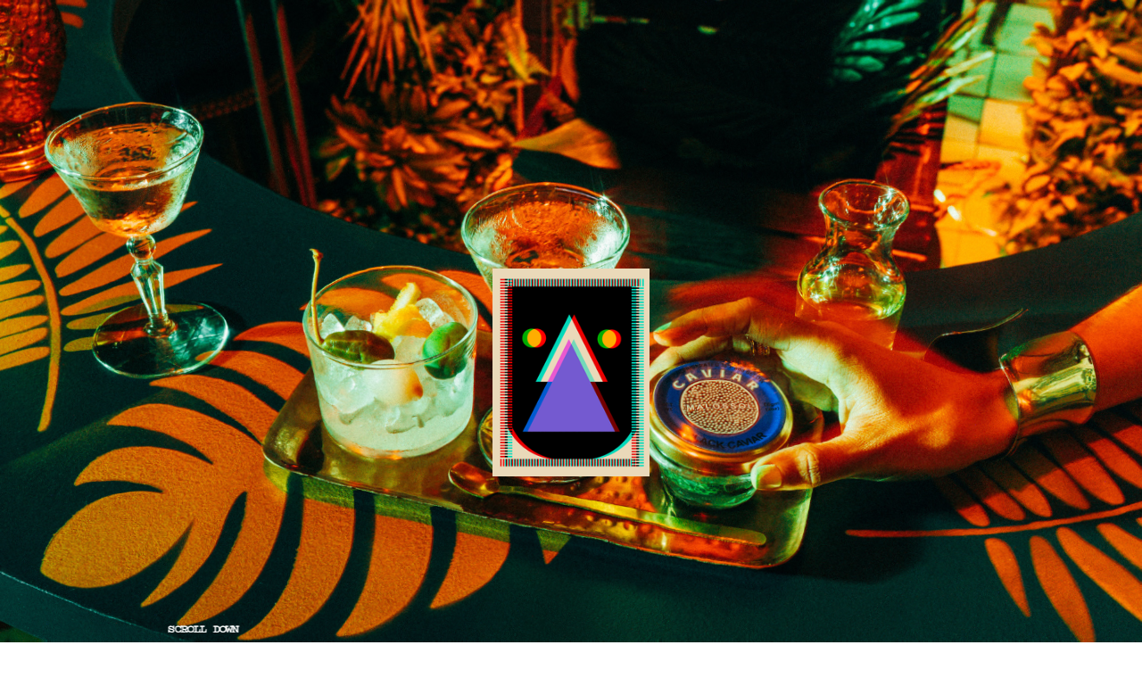

--- FILE ---
content_type: text/html; charset=utf-8
request_url: https://rararhino.com/footer-mobile
body_size: 108347
content:
<!DOCTYPE html>
<html class="wf-initial-load">
	<head>
		<meta charset="utf-8">
		<meta name="viewport" content="width=device-width, initial-scale=1, shrink-to-fit=no">

		
			<title>Footer Mobile — Ra Ra Rhino</title>
			<script>window.__PRELOADED_STATE__={"structure":{"byParent":{"root":["R0266500325","V0267484478","K0358550441","D4164706650"],"D4164706650":["Q3634220060","Y0956144699","P4194537815","F3822727427","P2415561567","Q2803541917","Z2934165878"]},"bySort":{"R0266500325":0,"V0267484478":1,"K0358550441":2,"D4164706650":4,"Q3634220060":17,"Y0956144699":18,"P4194537815":5,"F3822727427":6,"P2415561567":7,"Q2803541917":8,"Z2934165878":9},"indexById":{"R0266500325":null,"V0267484478":null,"K0358550441":null,"D4164706650":1,"Q3634220060":null,"Y0956144699":null,"P4194537815":null,"F3822727427":null,"P2415561567":0,"Q2803541917":1,"Z2934165878":2},"liveIndexes":{}},"site":{"id":2026763,"direct_link":"https://rararhino.com","display_url":"rararhino.com","site_url":"0167321","domain":"rararhino.com","domain_active":true,"domain_purchased":false,"domain_pending":false,"css_url":"https://rararhino.com/stylesheet","rss_url":"https://rararhino.com/rss","favicon_url":"https://freight.cargo.site/t/original/i/Z1452773169573286579263373889159/Ra-Ra-Rhino_Favicon.ico","website_title":"Ra Ra Rhino","access_level":"public","is_private":false,"is_deleted":false,"is_upgraded":false,"is_template":false,"show_cargo_logo":false,"has_annex_upgrade":true,"has_domain_addon":true,"has_commerce_addon":false,"has_storage_addon":false,"can_duplicate":false,"can_copy":false,"site_password_enabled":false,"recent_date":"2023-10-04 23:55:33","upgrade_expire_date":"","version":"Cargo3","total_file_size":56295456,"promocode_type":null,"meta_tags":"","homepage_id":"D4164706650","homepage_purl":"homepage","mobile_homepage_id":"D4164706650","mobile_homepage_purl":"homepage","screenshot":{"id":59053866,"name":"screenshot-0088960919.jpg","hash":"N2393932488873251030332959085583","width":1792,"height":1120,"file_size":null,"file_type":"jpg","mime_type":"image/jpeg","is_image":true,"is_video":false},"site_preview_type":"upload-image","site_preview_image":[{"id":25281329,"name":"Ra-Ra-Rhino_Preview-100.jpg","hash":"X1448428074276898963312887778951","width":500,"height":400,"file_size":284927,"file_type":"jpg","mime_type":"image/jpeg","is_image":true,"is_video":false,"is_url":false,"in_use":false,"created_at":"2023-10-23T18:57:24.373052Z","updated_at":"2023-10-23T18:57:24.373052Z"}],"site_preview_url":"https://freight.cargo.site/w/500/i/X1448428074276898963312887778951/Ra-Ra-Rhino_Preview-100.jpg","has_site_description":true,"site_description":"Ra Ra Rhino is an enigmatic cocktail bar in Bushwick serving detailed drinks and good old-fashioned funky, tropical swank.\n\nFind us through the photo booth in the back of Dromedary Doughnuts.","custom_html":"","shop_id":32640,"fonts":[{"family":"Diatype Variable","provider":"cargo"}],"tags":[]},"pages":{"byId":{"R0266500325":{"id":"R0266500325","title":"Logo Mobile","purl":"logo-mobile","page_type":"page","content":"\u003ccolumn-set gutter=\"2\">\u003ccolumn-unit slot=\"0\">\u003cdiv style=\"text-align: center\">\u003cmedia-item class=\"\" disable-zoom=\"true\" hash=\"J1448181190506701040452718087815\" limit-by=\"width\" media-style=\"filter: drop-shadow(0rem 0rem 0rem #e1ff00); will-change: filter;\" scale=\"37.2%\" uses=\"drag inline-part-styles\">\u003c/media-item>\u003c/div>\u003c/column-unit>\u003ccolumn-unit slot=\"1\">\u003c/column-unit>\u003c/column-set>","local_css":"[id=\"R0266500325\"].page {\n\tbackground-color: rgba(0,0,0,0);\n}\n\n[id=\"R0266500325\"] .page-content {\n\tpadding-top: 1.4rem;\n}","display":true,"stack":false,"pin":true,"overlay":false,"password_enabled":false,"page_count":null,"page_design_options":null,"backdrops":{"activeBackdrop":"none"},"pin_options":{"screen_visibility":"mobile","position":"top","overlay":true,"fixed":true,"adjust":false},"overlay_options":{},"thumb_media_id":25270424,"thumbnail":{"id":25270424,"name":"Ra-Ra-Rhino_Logo_Stacked-Box-1.png","hash":"J1448181190506701040452718087815","width":1965,"height":1700,"file_size":101140,"file_type":"png","mime_type":"image/png","is_image":true,"is_video":false,"is_url":false,"is_placeholder":false,"has_audio_track":null,"duration":null,"url":null,"url_id":null,"url_thumb":null,"url_type":null,"created_at":"2023-10-23 15:14:20.586827","updated_at":"2023-10-23 15:14:20.586827"},"thumb_meta":{},"media":[{"id":25270424,"name":"Ra-Ra-Rhino_Logo_Stacked-Box-1.png","hash":"J1448181190506701040452718087815","width":1965,"height":1700,"file_size":101140,"file_type":"png","mime_type":"image/png","is_image":true,"is_video":false,"is_url":false,"in_use":true,"created_at":"2023-10-23T15:14:20.586827Z","updated_at":"2023-10-23T15:14:20.586827Z"}],"tags":[],"access_level":"public"},"V0267484478":{"id":"V0267484478","title":"Home Banner Mobile","purl":"home-banner-mobile","page_type":"page","content":"\u003cbr />\n\u003cbr />\n\u003cbr />\n\u003cbr />\n\u003cbr />\n\u003cbr />\n\u003cbr />\n\u003cbr />\n\u003cbr />\n\u003cbr />\n\u003cbr />\n\u003cbr />\n\u003cbr />\n\u003cbr />\n\u003cbr />\n\u003cmedia-item hash=\"T1448149168287154653978200428167\" limit-by=\"height\" scale=\"19.2rem\">\u003c/media-item>\u003cbr />\n\u003cbr />\n\u003cbr />\n\u003cbr />\n\u003cbr />\n\u003cbr />\n\u003cbr />\n\u003cbr />\n\u003cbr />\n\u003cbr />\n\u003cbr />\n\u003cbr />\n\u003cbr />\n\u003cbr />\n\u003cbr />\n\u003cbr />\n\u003cmarquee-set friction=\"0\" pointer-interaction=\"false\" speed=\"-11\" vertical-height=\"70vh\">\u003cmarquee-inner slot=\"contents\">\u003cdiv style=\"text-align: center\">\u003cb>scroll down\u003c/b>\u003c/div>\u003c/marquee-inner>\u003c/marquee-set>\u003cbr />\u003cbr />","local_css":"[id=\"V0267484478\"].page {\n\tjustify-content: center;\n}\n\n[id=\"V0267484478\"] .backdrop {\n}\n\n.mobile [id=\"V0267484478\"] .backdrop {\n}\n\n[id=\"V0267484478\"] .page-content {\n\ttext-align: center;\n\twidth: 100%;\n\tpadding: 0rem;\n\tbackground-color: rgba(0, 0, 0, 0);\n\tborder-radius: 0rem;\n}\n\n[id=\"V0267484478\"] .page-layout {\n\tpadding: 0rem;\n}\n\n.mobile [id=\"V0267484478\"] .page-layout {\n}","display":true,"stack":false,"pin":true,"overlay":false,"password_enabled":false,"page_count":null,"page_design_options":null,"backdrops":{"activeBackdrop":"wallpaper","backdropSettings":{"legacy/pixelation":{"image":"E1418487455521651075064421469831"},"legacy/kaleidoscope":{"image":"E1418487455521651075064421469831"},"legacy/parallax":{"image":"E1418487455521651075064421469831"},"legacy/ripple":{"image":"E1418487455521651075064421469831","scaleX":8,"scaleY":6,"scale":1.16,"target_speed":0,"mouse_sensitivity":13,"clipScroll":true,"direction":245,"mouse_interaction":true,"color":"#ffffff00","alpha":0,"hex":"#fff"},"wallpaper":{"activeImage":"P1448124082209400678958476349063","alignments":[]}}},"pin_options":{"screen_visibility":"mobile","position":"top","overlay":true,"fixed":false,"adjust":true},"overlay_options":{},"thumb_media_id":24444576,"thumbnail":{"id":24444576,"name":"Nick-Johnson-Photography_Africa-Rhino-Anaglyph.jpg","hash":"E1418487455521651075064421469831","width":2500,"height":1852,"file_size":2049252,"file_type":"jpg","mime_type":"image/jpeg","is_image":true,"is_video":false,"is_url":false,"is_placeholder":false,"has_audio_track":null,"duration":null,"url":null,"url_id":null,"url_thumb":null,"url_type":null,"created_at":"2023-10-05 00:05:59.200169","updated_at":"2023-10-05 00:05:59.200169"},"thumb_meta":{},"media":[{"id":24444576,"name":"Nick-Johnson-Photography_Africa-Rhino-Anaglyph.jpg","hash":"E1418487455521651075064421469831","width":2500,"height":1852,"file_size":2049252,"file_type":"jpg","mime_type":"image/jpeg","is_image":true,"is_video":false,"is_url":false,"in_use":false,"created_at":"2023-10-05T00:05:59.200169Z","updated_at":"2023-10-05T00:05:59.200169Z"},{"id":25267433,"name":"Ra-Ra-Rhino_Photography-by-Nick-Johnson-All-Good-NYC-9.jpg","hash":"P1448124082209400678958476349063","width":1536,"height":1920,"file_size":2594837,"file_type":"jpg","mime_type":"image/jpeg","is_image":true,"is_video":false,"is_url":false,"in_use":false,"created_at":"2023-10-23T14:22:44.856029Z","updated_at":"2023-10-23T14:22:44.856029Z"},{"id":25268810,"name":"Ra-Ra-Rhino_Logo_Emblem-A-Anaglyph.png","hash":"T1448149168287154653978200428167","width":800,"height":1055,"file_size":262843,"file_type":"png","mime_type":"image/png","is_image":true,"is_video":false,"is_url":false,"in_use":true,"created_at":"2023-10-23T14:45:24.670697Z","updated_at":"2023-10-23T14:45:24.670697Z"}],"tags":[],"access_level":"public"},"K0358550441":{"id":"K0358550441","title":"Home Banner Desktop","purl":"home-banner-desktop","page_type":"page","content":"\u003cmedia-item alt=\"Ra Ra Rhino Logo\" hash=\"T1448149168287154653978200428167\" limit-by=\"width\" scale=\"13.8%\">\u003c/media-item>\n\u003cbr />\n\u003cbr />\n\u003cbr />\n\u003cbr />\n\u003cdiv style=\"text-align: center\">\u003ch2 style=\"color: rgba(255, 255, 255, 0.97);\">\u003c/h2>\u003c/div>\u003cbr />\n\u003cdiv style=\"text-align: center\">\u003ch2 style=\"color: rgba(255, 255, 255, 0.97);\">\u003c/h2>\u003c/div>\u003cbr />\n\u003cbr />\n\u003cbr />\n\u003cbr />\n\u003cbr />\n\u003cbr />\n\n\u003cbr />\n\u003cmarquee-set behavior=\"scroll\" direction=\"horizontal\" friction=\"100\" pointer-interaction=\"true\" speed=\"-13\" vertical-height=\"70vh\">\u003cmarquee-inner slot=\"contents\">\u003cdiv style=\"text-align: center\">\u003cb>scroll down\u003c/b>\u003c/div>\u003c/marquee-inner>\u003c/marquee-set>\u003cdiv style=\"text-align: center\">\u003cbr />\n\u003c/div>","local_css":"[id=\"K0358550441\"].page {\n\tmin-height: var(--viewport-height);\n\tjustify-content: center;\n}\n\n[id=\"K0358550441\"] .backdrop {\n}\n\n.mobile [id=\"K0358550441\"] .backdrop {\n}\n\n[id=\"K0358550441\"] .page-content {\n\ttext-align: center;\n\twidth: 100%;\n\tpadding: 0rem;\n\talign-items: flex-end;\n\tbackground-color: rgba(0, 0, 0, 0);\n\tborder-radius: 0rem;\n}\n\n[id=\"K0358550441\"] .page-layout {\n\tpadding: 0rem;\n}\n\n.mobile [id=\"K0358550441\"] .page-layout {\n}","display":true,"stack":false,"pin":true,"overlay":false,"password_enabled":false,"page_count":null,"page_design_options":null,"backdrops":{"activeBackdrop":"legacy/ripple","backdropSettings":{"legacy/pixelation":{"image":"C1448564063858677790864496447111"},"legacy/kaleidoscope":{"image":"E1418487455521651075064421469831"},"legacy/parallax":{"image":"C1448564063858677790864496447111","skew":-24,"movement_direction":"xy"},"legacy/ripple":{"image":"D1448124082227847423032185900679","scaleX":1,"scaleY":2,"scale":1.01,"target_speed":0.4,"mouse_sensitivity":18,"clipScroll":true,"direction":13},"legacy/morphovision":{"image":"C1448564063858677790864496447111"},"legacy/refraction":{"image":"C1448564063858677790864496447111"},"legacy/polygon_engine":{"image":"C1448564063858677790864496447111"},"legacy/slitscan":{"image":"C1448564063858677790864496447111","target_speed":1,"wiggle":0,"scan_cycles":0,"scan_size":100,"orientation":"horizontal","scroll_interaction":true},"wallpaper":{"activeImage":"C1448564063858677790864496447111","alignments":[],"clipScroll":true}}},"pin_options":{"screen_visibility":"desktop","position":"top","overlay":true,"fixed":false,"adjust":true},"overlay_options":{},"thumb_media_id":24444576,"thumbnail":{"id":24444576,"name":"Nick-Johnson-Photography_Africa-Rhino-Anaglyph.jpg","hash":"E1418487455521651075064421469831","width":2500,"height":1852,"file_size":2049252,"file_type":"jpg","mime_type":"image/jpeg","is_image":true,"is_video":false,"is_url":false,"is_placeholder":false,"has_audio_track":null,"duration":null,"url":null,"url_id":null,"url_thumb":null,"url_type":null,"created_at":"2023-10-05 00:05:59.200169","updated_at":"2023-10-05 00:05:59.200169"},"thumb_meta":{},"media":[{"id":24444576,"name":"Nick-Johnson-Photography_Africa-Rhino-Anaglyph.jpg","hash":"E1418487455521651075064421469831","width":2500,"height":1852,"file_size":2049252,"file_type":"jpg","mime_type":"image/jpeg","is_image":true,"is_video":false,"is_url":false,"in_use":true,"created_at":"2023-10-05T00:05:59.200169Z","updated_at":"2023-10-05T00:05:59.200169Z"},{"id":25267426,"name":"Ra-Ra-Rhino_Photography-by-Nick-Johnson-All-Good-NYC-10.jpg","hash":"D1448124082227847423032185900679","width":1920,"height":1536,"file_size":2186409,"file_type":"jpg","mime_type":"image/jpeg","is_image":true,"is_video":false,"is_url":false,"in_use":true,"created_at":"2023-10-23T14:22:44.830389Z","updated_at":"2023-10-23T14:22:44.830389Z"},{"id":25268810,"name":"Ra-Ra-Rhino_Logo_Emblem-A-Anaglyph.png","hash":"T1448149168287154653978200428167","width":800,"height":1055,"file_size":262843,"file_type":"png","mime_type":"image/png","is_image":true,"is_video":false,"is_url":false,"in_use":true,"created_at":"2023-10-23T14:45:24.670697Z","updated_at":"2023-10-23T14:45:24.670697Z"},{"id":25286923,"name":"Ra-Ra-Rhino_Website-Graphics_Rhino-Anaglyph_Photo-by-Nick-Johnson.jpg","hash":"C1448564063858677790864496447111","width":2500,"height":1852,"file_size":2049251,"file_type":"jpg","mime_type":"image/jpeg","is_image":true,"is_video":false,"is_url":false,"in_use":false,"created_at":"2023-10-23T21:00:15.455445Z","updated_at":"2023-10-23T21:00:15.455445Z"}],"tags":[],"access_level":"public"},"Q3634220060":{"id":"Q3634220060","title":"Footer Desktop","purl":"footer-desktop","page_type":"page","content":"\u003ccolumn-set mobile-stack=\"false\">\u003ccolumn-unit slot=\"0\">\u003cspan style=\"color: rgb(0, 0, 0);\">**Find us through the photobooth at LACEY BURGER**\u003cbr />\n\u003cbr />\n\u003ca href=\"https://www.google.com/maps/place/1329+Willoughby+Ave,+Brooklyn,+NY+11237/data=!4m2!3m1!1s0x89c25c1d77dc3ca5:0x9ace794704129a94?sa=X&ved=2ahUKEwjU38-Z5IyCAxVGCnkGHcmUDaAQ8gF6BAgTEAA&ved=2ahUKEwjU38-Z5IyCAxVGCnkGHcmUDaAQ8gF6BAgZEAI\" target=\"_blank\">1329 Willoughby Ave.\u003cbr />Brooklyn, NY 11237\u003c/a>\u003c/span>\u003c/column-unit>\u003ccolumn-unit slot=\"1\">\u003cdiv style=\"text-align: right\">\u003cspan style=\"color: rgb(0, 0, 0);\">\u003ca href=\"https://instagram.com/rararhinonyc\">Instagram\u003c/a>\u003cbr />\n\u003ca href=\"contact-form\" rel=\"history\">Contact Us\u003c/a>\u003cbr />\n\u003cbr />\n\u003c/span>\u003c/div>\u003c/column-unit>\u003c/column-set>\u003cbr />\n\u003chr />\u003cbr />\n\u003ccolumn-set gutter=\"1rem\" mobile-hide-empty=\"false\" mobile-stack=\"false\">\u003ccolumn-unit slot=\"0\" span=\"4\">\u003cspan style=\"color: rgb(0, 0, 0); --font-scale: 0.75;\">Design by \u003ca href=\"https://www.allgoodnyc.com\" target=\"_blank\">All Good\u003c/a>\u003c/span>\u003cspan style=\"color: rgb(0, 0, 0);\">\u003ca href=\"https://www.allgoodnyc.com\" target=\"_blank\">\u003c/a>\u003cbr />\u003c/span>\u003c/column-unit>\u003ccolumn-unit slot=\"1\" span=\"2\">\u003cdiv style=\"text-align: right\">\u003c/div>\u003c/column-unit>\u003ccolumn-unit slot=\"2\" span=\"6\">\u003cdiv style=\"text-align: right\">\u003cspan style=\"color: rgb(0, 0, 0); --font-scale: 0.75;\">Photography by \u003ca href=\"https://www.nickjohnson.nyc\" target=\"_blank\">Nick Johnson\u003c/a>\u003c/span>\u003c/div>\u003c/column-unit>\u003c/column-set>","local_css":"[id=\"Q3634220060\"].page {\n\tbackground-color: #e7dabd;\n}\n\n[id=\"Q3634220060\"] .page-content {\n\tpadding-left: 8rem;\n\tpadding-right: 8rem;\n}","display":true,"stack":false,"pin":true,"overlay":false,"password_enabled":false,"page_count":null,"page_design_options":null,"backdrops":{"activeBackdrop":"none"},"pin_options":{"screen_visibility":"desktop","position":"bottom","overlay":true,"fixed":false,"adjust":true},"overlay_options":{},"thumb_media_id":null,"thumbnail":null,"thumb_meta":[],"media":[],"tags":[],"access_level":"public"},"Y0956144699":{"id":"Y0956144699","title":"Footer Mobile","purl":"footer-mobile","page_type":"page","content":"\u003ccolumn-set mobile-stack=\"true\">\u003ccolumn-unit slot=\"0\">\u003cspan style=\"color: rgb(0, 0, 0);\">**Find us through the photobooth at THE DONUT SHOP**\u003cbr />\n\u003cbr />\n\u003ca href=\"https://www.google.com/maps/place/1329+Willoughby+Ave,+Brooklyn,+NY+11237/data=!4m2!3m1!1s0x89c25c1d77dc3ca5:0x9ace794704129a94?sa=X&ved=2ahUKEwjU38-Z5IyCAxVGCnkGHcmUDaAQ8gF6BAgTEAA&ved=2ahUKEwjU38-Z5IyCAxVGCnkGHcmUDaAQ8gF6BAgZEAI\" target=\"_blank\">1329 Willoughby Ave.\u003cbr />Brooklyn, NY 11237\u003c/a>\u003c/span>\u003c/column-unit>\u003ccolumn-unit slot=\"1\">\u003cspan style=\"color: rgb(0, 0, 0);\">\u003ca href=\"https://www.instagram.com/rararhinonyc\" target=\"_blank\">Instagram\u003cbr />\nContact Us\u003c/a>\u003c/span>\u003c/column-unit>\u003c/column-set>\u003cbr />\n\u003chr />\u003cbr />\n\u003ccolumn-set gutter=\"1rem\" mobile-hide-empty=\"false\" mobile-stack=\"true\">\u003ccolumn-unit slot=\"0\">\u003cspan style=\"color: rgb(0, 0, 0);\">Design by \u003ca href=\"https://www.allgoodnyc.com\" target=\"_blank\">All Good\u003c/a>\u003cbr />\u003c/span>\u003c/column-unit>\u003ccolumn-unit slot=\"1\">\u003cspan style=\"color: rgb(0, 0, 0);\">Photography by \u003ca href=\"https://www.nickjohnson.nyc\" target=\"_blank\">Nick Johnson\u003c/a>\u003c/span>\u003c/column-unit>\u003c/column-set>","local_css":"[id=\"Y0956144699\"].page {\n\tbackground-color: #e7dabd;\n}\n\n[id=\"Y0956144699\"] .page-content {\n\tpadding-left: 8rem;\n\tpadding-right: 8rem;\n}","display":true,"stack":false,"pin":true,"overlay":false,"password_enabled":false,"page_count":null,"page_design_options":null,"backdrops":{"activeBackdrop":"none"},"pin_options":{"screen_visibility":"mobile","position":"bottom","overlay":true,"fixed":false,"adjust":true},"overlay_options":{},"thumb_media_id":null,"thumbnail":null,"thumb_meta":{},"media":[],"tags":[],"access_level":"public"},"P4194537815":{"id":"P4194537815","title":"Logo Desktop","purl":"logo-desktop","page_type":"page","content":"\u003ccolumn-set gutter=\"2\">\u003ccolumn-unit slot=\"0\">\u003cmedia-item class=\"\" hash=\"J1448181190506701040452718087815\" limit-by=\"height\" media-style=\"filter: drop-shadow(0rem 0rem 0rem #e1ff00); will-change: filter;\" scale=\"15.1rem\" uses=\"drag inline-part-styles\">\u003c/media-item>\u003c/column-unit>\u003ccolumn-unit slot=\"1\">\u003cdiv style=\"text-align: right\">\u003ca class=\"icon-link\" href=\"https://instagram.com/rararhinonyc\" style=\"--font-scale: 1.5; filter: drop-shadow(rgb(255, 191, 0) 0rem 0rem 0rem); will-change: filter; display: inline-block; border-width: 0rem; border-style: solid; padding: 0rem; background: rgba(14, 120, 71, 0); color: rgb(255, 177, 51); line-height: 1.8;\" target=\"_blank\">\u003ctext-icon icon=\"instagram\">\u003c/text-icon>\u003c/a>\u003c/div>\u003c/column-unit>\u003c/column-set>","local_css":"[id=\"P4194537815\"].page {\n\tbackground-color: rgba(0,0,0,0);\n}\n\n[id=\"P4194537815\"] .page-content {\n\tpadding-left: 7.1rem;\n\tpadding-top: 1.4rem;\n\tpadding-right: 8rem;\n}","display":false,"stack":false,"pin":false,"overlay":false,"password_enabled":false,"page_count":null,"page_design_options":null,"backdrops":{"activeBackdrop":"none"},"pin_options":{"screen_visibility":"desktop","position":"top","overlay":true,"fixed":true,"adjust":false},"overlay_options":{},"thumb_media_id":25270424,"thumbnail":{"id":25270424,"name":"Ra-Ra-Rhino_Logo_Stacked-Box-1.png","hash":"J1448181190506701040452718087815","width":1965,"height":1700,"file_size":101140,"file_type":"png","mime_type":"image/png","is_image":true,"is_video":false,"is_url":false,"is_placeholder":false,"has_audio_track":null,"duration":null,"url":null,"url_id":null,"url_thumb":null,"url_type":null,"created_at":"2023-10-23 15:14:20.586827","updated_at":"2023-10-23 15:14:20.586827"},"thumb_meta":{},"media":[{"id":25270424,"name":"Ra-Ra-Rhino_Logo_Stacked-Box-1.png","hash":"J1448181190506701040452718087815","width":1965,"height":1700,"file_size":101140,"file_type":"png","mime_type":"image/png","is_image":true,"is_video":false,"is_url":false,"in_use":true,"created_at":"2023-10-23T15:14:20.586827Z","updated_at":"2023-10-23T15:14:20.586827Z"}],"tags":[],"access_level":"public"},"F3822727427":{"id":"F3822727427","title":"Flying Object","purl":"flying-object","page_type":"page","content":"\u003cdiv class=\"flying-object\">\u003cmedia-item class=\"zoomable\" delay=\"12.1\" flight-path=\"626\" hash=\"T1448149168287154653978200428167\" rotation=\"0\" scale=\"12.4vmax\" speed=\"4\" uses=\"flying-object\">\u003c/media-item>\u003c/div>","local_css":"[id=\"F3822727427\"].page {\n\tbackground-color: rgba(0,0,0,0);\n\tmin-height: var(--viewport-height);\n}\n\n[id=\"F3822727427\"] .page-content {\n\talign-items: flex-start;\n}","display":false,"stack":false,"pin":false,"overlay":false,"password_enabled":false,"page_count":null,"page_design_options":null,"backdrops":{"activeBackdrop":"none"},"pin_options":{"screen_visibility":"all","position":"top","overlay":true,"fixed":false,"adjust":false},"overlay_options":{},"thumb_media_id":25268810,"thumbnail":{"id":25268810,"name":"Ra-Ra-Rhino_Logo_Emblem-A-Anaglyph.png","hash":"T1448149168287154653978200428167","width":800,"height":1055,"file_size":262843,"file_type":"png","mime_type":"image/png","is_image":true,"is_video":false,"is_url":false,"is_placeholder":false,"has_audio_track":null,"duration":null,"url":null,"url_id":null,"url_thumb":null,"url_type":null,"created_at":"2023-10-23 14:45:24.670697","updated_at":"2023-10-23 14:45:24.670697"},"thumb_meta":{},"media":[{"id":25268810,"name":"Ra-Ra-Rhino_Logo_Emblem-A-Anaglyph.png","hash":"T1448149168287154653978200428167","width":800,"height":1055,"file_size":262843,"file_type":"png","mime_type":"image/png","is_image":true,"is_video":false,"is_url":false,"in_use":true,"created_at":"2023-10-23T14:45:24.670697Z","updated_at":"2023-10-23T14:45:24.670697Z"}],"tags":[],"access_level":"public"},"P2415561567":{"id":"P2415561567","title":"About","purl":"about","page_type":"page","content":"\u003cmedia-item alt=\"Ra Ra Rhino Logo\" hash=\"H1448583715285819978092090281607\" limit-by=\"height\" scale=\"14rem\">\u003cfigcaption class=\"caption\" slot=\"caption\">Lorem Ipsum...\u003c/figcaption>\u003c/media-item>\u003cspan style=\"color: rgb(255, 217, 217);\">\u003cbr />\n\u003c/span>\u003cspan style=\"color: rgb(234, 235, 218);\">\u003cbr />\n\n\u003cbr />\u003c/span>\u003ccolumn-set>\u003ccolumn-unit slot=\"0\">\u003ch2 style=\"--font-scale: 1.2; line-height: 1; color: rgb(234, 235, 218);\">\u003cspan style=\"color: rgb(255, 0, 26);\">Ra Ra Rhino\u003c/span> is an enigmatic cocktail bar in Bushwick serving detailed drinks and good old-fashioned funky, tropical swank.\u003c/h2>\n\n\n\u003c/column-unit>\u003c/column-set>","local_css":"[id=\"P2415561567\"] .page-layout {\n\tmax-width: 84%;\n}\n\n[id=\"P2415561567\"].page {\n\tjustify-content: center;\n}\n\n[id=\"P2415561567\"] .page-content {\n\ttext-align: center;\n\tpadding: 15.0rem;\n}","display":true,"stack":false,"pin":false,"overlay":false,"password_enabled":false,"page_count":null,"page_design_options":null,"backdrops":{"activeBackdrop":"none"},"pin_options":{"screen_visibility":"all","position":"top","overlay":true,"fixed":false,"adjust":false},"overlay_options":{},"thumb_media_id":24444838,"thumbnail":{"id":24444838,"name":"Ra-Ra-Rhino_Logo_Lockup-Wonky-Stacked-5.png","hash":"W1418496500255418320036931620487","width":1777,"height":1512,"file_size":110600,"file_type":"png","mime_type":"image/png","is_image":true,"is_video":false,"is_url":false,"is_placeholder":false,"has_audio_track":null,"duration":null,"url":null,"url_id":null,"url_thumb":null,"url_type":null,"created_at":"2023-10-05 00:14:09.516069","updated_at":"2023-10-05 00:14:09.516069"},"thumb_meta":{},"media":[{"id":24444838,"name":"Ra-Ra-Rhino_Logo_Lockup-Wonky-Stacked-5.png","hash":"W1418496500255418320036931620487","width":1777,"height":1512,"file_size":110600,"file_type":"png","mime_type":"image/png","is_image":true,"is_video":false,"is_url":false,"in_use":false,"created_at":"2023-10-05T00:14:09.516069Z","updated_at":"2023-10-05T00:14:09.516069Z"},{"id":24444847,"name":"Ra-Ra-Rhino_Logo_Lockup-Wonky-Stacked-8.png","hash":"V1418496897967220549214864461447","width":1778,"height":1512,"file_size":131794,"file_type":"png","mime_type":"image/png","is_image":true,"is_video":false,"is_url":false,"in_use":false,"created_at":"2023-10-05T00:14:30.997935Z","updated_at":"2023-10-05T00:14:30.997935Z"},{"id":25020937,"name":"Ra-Ra-Rhino_Photography_101223-3.jpg","hash":"Q1438998590607296110065691971207","width":1000,"height":1250,"file_size":809299,"file_type":"jpg","mime_type":"image/jpeg","is_image":true,"is_video":false,"is_url":false,"in_use":false,"created_at":"2023-10-17T20:57:50.752658Z","updated_at":"2023-10-17T20:57:50.752658Z"},{"id":25020938,"name":"Ra-Ra-Rhino_Photography_101223-2.jpg","hash":"L1438998590588849365991982419591","width":2000,"height":1499,"file_size":1051483,"file_type":"jpg","mime_type":"image/jpeg","is_image":true,"is_video":false,"is_url":false,"in_use":false,"created_at":"2023-10-17T20:57:50.771820Z","updated_at":"2023-10-17T20:57:50.771820Z"},{"id":25022943,"name":"Ra-Ra-Rhino_Logo_Lockup-A-1-Anaglyph.png","hash":"H1439047377836599238213133454983","width":756,"height":1093,"file_size":182972,"file_type":"png","mime_type":"image/png","is_image":true,"is_video":false,"is_url":false,"in_use":false,"created_at":"2023-10-17T21:41:55.069955Z","updated_at":"2023-10-17T21:41:55.069955Z"},{"id":25268810,"name":"Ra-Ra-Rhino_Logo_Emblem-A-Anaglyph.png","hash":"T1448149168287154653978200428167","width":800,"height":1055,"file_size":262843,"file_type":"png","mime_type":"image/png","is_image":true,"is_video":false,"is_url":false,"in_use":false,"created_at":"2023-10-23T14:45:24.670697Z","updated_at":"2023-10-23T14:45:24.670697Z"},{"id":25278180,"name":"Ra-Ra-Rhino_Website-Graphics_Collage.png","hash":"T1448355404915040574873317985927","width":2000,"height":1125,"file_size":2497272,"file_type":"png","mime_type":"image/png","is_image":true,"is_video":false,"is_url":false,"in_use":false,"created_at":"2023-10-23T17:51:45.058113Z","updated_at":"2023-10-23T17:51:45.058113Z"},{"id":25278222,"name":"Ra-Ra-Rhino_Website-Graphics_Collage.png","hash":"X1448356501002126690621165457031","width":2000,"height":1125,"file_size":2495324,"file_type":"png","mime_type":"image/png","is_image":true,"is_video":false,"is_url":false,"in_use":false,"created_at":"2023-10-23T17:52:43.394492Z","updated_at":"2023-10-23T17:52:43.394492Z"},{"id":25283951,"name":"Ra-Ra-Rhino_Logo_Emblem-C-1.png","hash":"C1448497442409437920691100372615","width":1612,"height":2087,"file_size":46925,"file_type":"png","mime_type":"image/png","is_image":true,"is_video":false,"is_url":false,"in_use":false,"created_at":"2023-10-23T20:00:03.790969Z","updated_at":"2023-10-23T20:00:03.790969Z"},{"id":25287737,"name":"Ra-Ra-Rhino_Logo_Emblem-C-2.png","hash":"H1448583715285819978092090281607","width":1612,"height":2087,"file_size":47052,"file_type":"png","mime_type":"image/png","is_image":true,"is_video":false,"is_url":false,"in_use":true,"created_at":"2023-10-23T21:18:00.778279Z","updated_at":"2023-10-23T21:18:00.778279Z"}],"tags":[],"access_level":"public"},"Q2803541917":{"id":"Q2803541917","title":"Contact","purl":"contact-1","page_type":"page","content":"\u003ccolumn-set gutter=\"5rem\">\u003ccolumn-unit slot=\"0\">\u003cmedia-item alt=\"Photo of customer holding a cocktail at Ra Ra Rhino\" hash=\"T1448124082393868119695571865223\">\u003c/media-item>\u003c/column-unit>\u003ccolumn-unit slot=\"1\">\u003ch1>LoCATION AND HOURS\u003cbr />\n\u003c/h1>\u003cspan style=\"color: rgb(0, 0, 0);\">\u003cspan style=\"color: rgba(0, 0, 0, 0.85);\">\u003cdiv style=\"text-align: left\">\u003cbr />\n**Find us through the photo booth IN Lacey Burger**\u003c/div>\n\u003cbr />\n\u003c/span>\u003cspan style=\"color: rgba(0, 0, 0, 0.96);\">\u003ca href=\"https://www.google.com/search?q=1329+Willoughby+Ave%2C+Brooklyn%2C+NY+11237&rlz=1C5CHFA_enUS932US932&oq=1329+Willoughby+Ave%2C+Brooklyn%2C+NY+11237&gs_lcrp=EgZjaHJvbWUyBggAEEUYOTIHCAEQABiABDIICAIQABgWGB4yCAgDEAAYFhgeMggIBBAAGBYYHtIBBzMwMmowajeoAgCwAgA&sourceid=chrome&ie=UTF-8\" target=\"_blank\">1329 Willoughby Ave,\u003cbr />\nBrooklyn, NY 11237\u003c/a>\u003cbr />\n \u003cbr />\n\u003cb>Tel:\u003c/b> 917-563-3411\u003cbr />\u003cbr />\n\u003cb>EmaiL:\u003c/b> \u003ca href=\"mailto:\" rel=\"mailto\">Info@RARARHINO.COM\u003c/a>\u003cbr />\n\u003cbr />\n\u003cb>Hours\u003c/b>\u003cbr />Tuesday-Wednesday: 5PM-1AM \u003cbr />\nTHursday: 5pm-2am\u003cbr />Friday-Saturday: 5pm-3am\u003cbr />Sunday: 5pm-12am\u003cbr />\n\u003cbr />\n\u003cb>Instagram:\u003c/b> \u003ca href=\"https://instagram.com/rararhinonyc\" target=\"_blank\">@rararhinonyc\u003c/a>\u003cbr />\n\u003cbr />\n\u003cb>questions?\u003c/b> \u003ca href=\"contact-form\" rel=\"history\">Contact us\u003c/a>\u003cbr />\u003c/span>\u003c/span>\u003c/column-unit>\u003c/column-set>","local_css":"[id=\"Q2803541917\"] .page-content {\n\tpadding: 8rem;\n}\n\n[id=\"Q2803541917\"].page {\n\tbackground-color: #00e8b2;\n}","display":true,"stack":false,"pin":false,"overlay":false,"password_enabled":false,"page_count":null,"page_design_options":null,"backdrops":{"activeBackdrop":"none"},"pin_options":{},"overlay_options":{},"thumb_media_id":25268161,"thumbnail":{"id":25268161,"name":"Ra-Ra-Rhino_Logo_Lockup-A-1-Anaglyph.png","hash":"Y1448137855673777499005995503239","width":756,"height":1093,"file_size":182972,"file_type":"png","mime_type":"image/png","is_image":true,"is_video":false,"is_url":false,"is_placeholder":false,"has_audio_track":null,"duration":null,"url":null,"url_id":null,"url_thumb":null,"url_type":null,"created_at":"2023-10-23 14:35:11.658734","updated_at":"2023-10-23 14:35:11.658734"},"thumb_meta":[],"media":[{"id":25267421,"name":"Ra-Ra-Rhino_Photography-by-Nick-Johnson-All-Good-NYC-19.jpg","hash":"T1448124082393868119695571865223","width":1920,"height":1439,"file_size":2075045,"file_type":"jpg","mime_type":"image/jpeg","is_image":true,"is_video":false,"is_url":false,"in_use":true,"created_at":"2023-10-23T14:22:44.814066Z","updated_at":"2023-10-23T14:22:44.814066Z"},{"id":25267426,"name":"Ra-Ra-Rhino_Photography-by-Nick-Johnson-All-Good-NYC-10.jpg","hash":"D1448124082227847423032185900679","width":1920,"height":1536,"file_size":2186409,"file_type":"jpg","mime_type":"image/jpeg","is_image":true,"is_video":false,"is_url":false,"in_use":false,"created_at":"2023-10-23T14:22:44.830389Z","updated_at":"2023-10-23T14:22:44.830389Z"},{"id":25268161,"name":"Ra-Ra-Rhino_Logo_Lockup-A-1-Anaglyph.png","hash":"Y1448137855673777499005995503239","width":756,"height":1093,"file_size":182972,"file_type":"png","mime_type":"image/png","is_image":true,"is_video":false,"is_url":false,"in_use":true,"created_at":"2023-10-23T14:35:11.658734Z","updated_at":"2023-10-23T14:35:11.658734Z"}],"tags":[],"access_level":"public"},"Z2934165878":{"id":"Z2934165878","title":"Banner","purl":"banner","page_type":"page","content":"\u003ccolumn-set gutter=\"2\">\u003ccolumn-unit slot=\"0\">\u003ch1 style=\"line-height: 1.1; --font-scale: 2.42; color: rgba(0, 0, 0, 0.85);\">\n\u003c/h1>\u003cmedia-item alt=\"Photo of customer holding a cocktail at Ra Ra Rhino\" class=\"\" hash=\"S1448124082264740911179605003911\">\u003c/media-item>\u003cbr />\n\u003c/column-unit>\u003ccolumn-unit slot=\"1\">\u003cmedia-item alt=\"Photo of customer with a caviar bump on their hand at Ra Ra Rhino\" class=\"\" hash=\"E1448124082375421375621862313607\">\u003c/media-item>\u003c/column-unit>\u003c/column-set>","local_css":"[id=\"Z2934165878\"] .page-layout {\n}\n\n[id=\"Z2934165878\"].page {\n\tjustify-content: center;\n\tbackground-color: #dfe4d4;\n}\n\n[id=\"Z2934165878\"] .page-content {\n\tpadding: 8rem;\n}","display":true,"stack":false,"pin":false,"overlay":false,"password_enabled":false,"page_count":null,"page_design_options":null,"backdrops":{"activeBackdrop":"none"},"pin_options":{"screen_visibility":"all","position":"top","overlay":true,"fixed":false,"adjust":false},"overlay_options":{},"thumb_media_id":24444838,"thumbnail":{"id":24444838,"name":"Ra-Ra-Rhino_Logo_Lockup-Wonky-Stacked-5.png","hash":"W1418496500255418320036931620487","width":1777,"height":1512,"file_size":110600,"file_type":"png","mime_type":"image/png","is_image":true,"is_video":false,"is_url":false,"is_placeholder":false,"has_audio_track":null,"duration":null,"url":null,"url_id":null,"url_thumb":null,"url_type":null,"created_at":"2023-10-05 00:14:09.516069","updated_at":"2023-10-05 00:14:09.516069"},"thumb_meta":{},"media":[{"id":24444838,"name":"Ra-Ra-Rhino_Logo_Lockup-Wonky-Stacked-5.png","hash":"W1418496500255418320036931620487","width":1777,"height":1512,"file_size":110600,"file_type":"png","mime_type":"image/png","is_image":true,"is_video":false,"is_url":false,"in_use":false,"created_at":"2023-10-05T00:14:09.516069Z","updated_at":"2023-10-05T00:14:09.516069Z"},{"id":25267418,"name":"Ra-Ra-Rhino_Photography-by-Nick-Johnson-All-Good-NYC-17.jpg","hash":"A1448124082356974631548152761991","width":1920,"height":1439,"file_size":2006764,"file_type":"jpg","mime_type":"image/jpeg","is_image":true,"is_video":false,"is_url":false,"in_use":false,"created_at":"2023-10-23T14:22:44.789542Z","updated_at":"2023-10-23T14:22:44.789542Z"},{"id":25267417,"name":"Ra-Ra-Rhino_Photography-by-Nick-Johnson-All-Good-NYC-13.jpg","hash":"U1448124082283187655253314555527","width":1536,"height":1920,"file_size":2044799,"file_type":"jpg","mime_type":"image/jpeg","is_image":true,"is_video":false,"is_url":false,"in_use":false,"created_at":"2023-10-23T14:22:44.794009Z","updated_at":"2023-10-23T14:22:44.794009Z"},{"id":25267419,"name":"Ra-Ra-Rhino_Photography-by-Nick-Johnson-All-Good-NYC-2.jpg","hash":"C1448124082080273470442509487751","width":1536,"height":1920,"file_size":1880378,"file_type":"jpg","mime_type":"image/jpeg","is_image":true,"is_video":false,"is_url":false,"in_use":false,"created_at":"2023-10-23T14:22:44.797515Z","updated_at":"2023-10-23T14:22:44.797515Z"},{"id":25267420,"name":"Ra-Ra-Rhino_Photography-by-Nick-Johnson-All-Good-NYC-6.jpg","hash":"K1448124082154060446737347694215","width":1536,"height":1920,"file_size":1953546,"file_type":"jpg","mime_type":"image/jpeg","is_image":true,"is_video":false,"is_url":false,"in_use":false,"created_at":"2023-10-23T14:22:44.810716Z","updated_at":"2023-10-23T14:22:44.810716Z"},{"id":25267421,"name":"Ra-Ra-Rhino_Photography-by-Nick-Johnson-All-Good-NYC-19.jpg","hash":"T1448124082393868119695571865223","width":1920,"height":1439,"file_size":2075045,"file_type":"jpg","mime_type":"image/jpeg","is_image":true,"is_video":false,"is_url":false,"in_use":false,"created_at":"2023-10-23T14:22:44.814066Z","updated_at":"2023-10-23T14:22:44.814066Z"},{"id":25267422,"name":"Ra-Ra-Rhino_Photography-by-Nick-Johnson-All-Good-NYC-12.jpg","hash":"S1448124082264740911179605003911","width":1536,"height":1920,"file_size":2195341,"file_type":"jpg","mime_type":"image/jpeg","is_image":true,"is_video":false,"is_url":false,"in_use":true,"created_at":"2023-10-23T14:22:44.816794Z","updated_at":"2023-10-23T14:22:44.816794Z"},{"id":25267423,"name":"Ra-Ra-Rhino_Photography-by-Nick-Johnson-All-Good-NYC-15.jpg","hash":"T1448124082320081143400733658759","width":1920,"height":1439,"file_size":1740548,"file_type":"jpg","mime_type":"image/jpeg","is_image":true,"is_video":false,"is_url":false,"in_use":false,"created_at":"2023-10-23T14:22:44.818808Z","updated_at":"2023-10-23T14:22:44.818808Z"},{"id":25267424,"name":"Ra-Ra-Rhino_Photography-by-Nick-Johnson-All-Good-NYC-14.jpg","hash":"K1448124082301634399327024107143","width":1920,"height":1439,"file_size":2068177,"file_type":"jpg","mime_type":"image/jpeg","is_image":true,"is_video":false,"is_url":false,"in_use":false,"created_at":"2023-10-23T14:22:44.821511Z","updated_at":"2023-10-23T14:22:44.821511Z"},{"id":25267425,"name":"Ra-Ra-Rhino_Photography-by-Nick-Johnson-All-Good-NYC-18.jpg","hash":"E1448124082375421375621862313607","width":1536,"height":1920,"file_size":2756599,"file_type":"jpg","mime_type":"image/jpeg","is_image":true,"is_video":false,"is_url":false,"in_use":true,"created_at":"2023-10-23T14:22:44.828290Z","updated_at":"2023-10-23T14:22:44.828290Z"},{"id":25267426,"name":"Ra-Ra-Rhino_Photography-by-Nick-Johnson-All-Good-NYC-10.jpg","hash":"D1448124082227847423032185900679","width":1920,"height":1536,"file_size":2186409,"file_type":"jpg","mime_type":"image/jpeg","is_image":true,"is_video":false,"is_url":false,"in_use":false,"created_at":"2023-10-23T14:22:44.830389Z","updated_at":"2023-10-23T14:22:44.830389Z"},{"id":25267427,"name":"Ra-Ra-Rhino_Photography-by-Nick-Johnson-All-Good-NYC-1.jpg","hash":"Z1448124082061826726368799936135","width":1920,"height":1536,"file_size":2322808,"file_type":"jpg","mime_type":"image/jpeg","is_image":true,"is_video":false,"is_url":false,"in_use":false,"created_at":"2023-10-23T14:22:44.834773Z","updated_at":"2023-10-23T14:22:44.834773Z"},{"id":25267429,"name":"Ra-Ra-Rhino_Photography-by-Nick-Johnson-All-Good-NYC-11.jpg","hash":"Y1448124082246294167105895452295","width":1920,"height":1536,"file_size":2193217,"file_type":"jpg","mime_type":"image/jpeg","is_image":true,"is_video":false,"is_url":false,"in_use":false,"created_at":"2023-10-23T14:22:44.837141Z","updated_at":"2023-10-23T14:22:44.837141Z"},{"id":25267428,"name":"Ra-Ra-Rhino_Photography-by-Nick-Johnson-All-Good-NYC-20.jpg","hash":"U1448124082412314863769281416839","width":1536,"height":1920,"file_size":1866562,"file_type":"jpg","mime_type":"image/jpeg","is_image":true,"is_video":false,"is_url":false,"in_use":false,"created_at":"2023-10-23T14:22:44.839023Z","updated_at":"2023-10-23T14:22:44.839023Z"},{"id":25267434,"name":"Ra-Ra-Rhino_Photography-by-Nick-Johnson-All-Good-NYC-16.jpg","hash":"L1448124082338527887474443210375","width":1536,"height":1920,"file_size":2029151,"file_type":"jpg","mime_type":"image/jpeg","is_image":true,"is_video":false,"is_url":false,"in_use":false,"created_at":"2023-10-23T14:22:44.841160Z","updated_at":"2023-10-23T14:22:44.841160Z"},{"id":25267430,"name":"Ra-Ra-Rhino_Photography-by-Nick-Johnson-All-Good-NYC-7.jpg","hash":"Z1448124082172507190811057245831","width":1536,"height":1920,"file_size":811348,"file_type":"jpg","mime_type":"image/jpeg","is_image":true,"is_video":false,"is_url":false,"in_use":false,"created_at":"2023-10-23T14:22:44.853216Z","updated_at":"2023-10-23T14:22:44.853216Z"},{"id":25267431,"name":"Ra-Ra-Rhino_Photography-by-Nick-Johnson-All-Good-NYC-3.jpg","hash":"C1448124082098720214516219039367","width":1536,"height":1920,"file_size":2344965,"file_type":"jpg","mime_type":"image/jpeg","is_image":true,"is_video":false,"is_url":false,"in_use":false,"created_at":"2023-10-23T14:22:44.853893Z","updated_at":"2023-10-23T14:22:44.853893Z"},{"id":25267432,"name":"Ra-Ra-Rhino_Photography-by-Nick-Johnson-All-Good-NYC-4.jpg","hash":"S1448124082117166958589928590983","width":1536,"height":1920,"file_size":1817921,"file_type":"jpg","mime_type":"image/jpeg","is_image":true,"is_video":false,"is_url":false,"in_use":false,"created_at":"2023-10-23T14:22:44.855719Z","updated_at":"2023-10-23T14:22:44.855719Z"},{"id":25267433,"name":"Ra-Ra-Rhino_Photography-by-Nick-Johnson-All-Good-NYC-9.jpg","hash":"P1448124082209400678958476349063","width":1536,"height":1920,"file_size":2594837,"file_type":"jpg","mime_type":"image/jpeg","is_image":true,"is_video":false,"is_url":false,"in_use":false,"created_at":"2023-10-23T14:22:44.856029Z","updated_at":"2023-10-23T14:22:44.856029Z"},{"id":25267436,"name":"Ra-Ra-Rhino_Photography-by-Nick-Johnson-All-Good-NYC-5.jpg","hash":"H1448124082135613702663638142599","width":1920,"height":1536,"file_size":2495745,"file_type":"jpg","mime_type":"image/jpeg","is_image":true,"is_video":false,"is_url":false,"in_use":false,"created_at":"2023-10-23T14:22:44.857655Z","updated_at":"2023-10-23T14:22:44.857655Z"},{"id":25267435,"name":"Ra-Ra-Rhino_Photography-by-Nick-Johnson-All-Good-NYC-8.jpg","hash":"X1448124082190953934884766797447","width":1920,"height":1080,"file_size":2049246,"file_type":"jpg","mime_type":"image/jpeg","is_image":true,"is_video":false,"is_url":false,"in_use":false,"created_at":"2023-10-23T14:22:44.857973Z","updated_at":"2023-10-23T14:22:44.857973Z"}],"tags":[],"access_level":"public"}}},"sets":{"byId":{"root":{"id":"root","title":"Root","purl":null,"page_type":"set","content":null,"local_css":null,"display":false,"stack":false,"pin":false,"overlay":false,"password_enabled":false,"page_count":2,"page_design_options":null,"backdrops":null,"pin_options":{},"overlay_options":{},"thumb_media_id":null,"thumbnail":null,"thumb_meta":{},"media":[],"tags":[],"access_level":"public"},"D4164706650":{"id":"D4164706650","title":"Homepage","purl":"homepage","page_type":"set","content":null,"local_css":null,"display":true,"stack":true,"pin":false,"overlay":false,"password_enabled":false,"page_count":10,"page_design_options":null,"backdrops":null,"pin_options":{},"overlay_options":{},"thumb_media_id":null,"thumbnail":null,"thumb_meta":{},"media":[],"tags":[],"access_level":"public"}}},"media":{"data":[]},"css":{"id":38445,"stylesheet":"html {\n\t--mobile-scale: 1.3;\n\t--mobile-padding-offset: 0.31;\n\n}\n\nbody.mobile {\n}\n\na:active,\n.linked:active,\n.zoomable::part(media):active {\n\topacity: 0.7;\n}\n\n.page a.active {\n\tcolor: #ff0000;\n}\n\nsub {\n\tposition: relative;\n\tvertical-align: baseline;\n\ttop: 0.3em;\n}\n\nsup {\n\tposition: relative;\n\tvertical-align: baseline;\n\ttop: -0.4em;\n}\n\n.small-caps {\n\tfont-variant: small-caps;\n\ttext-transform: lowercase;\n}\n\nol {\n\tmargin: 0;\n\tpadding: 0 0 0 2.5em;\n\tlist-style-type: decimal-leading-zero;\n}\n\nul {\n\tmargin: 0;\n\tpadding: 0 0 0 2.0em;\n}\n\nul.lineated {\n\tmargin: 0;\n\tpadding: 0;\n\tlist-style-type: none;\n\tmargin: 0 0 0 3em;\n\ttext-indent: -3em;\n}\n\nblockquote {\n\tmargin: 0;\n\tpadding: 0 0 0 2em;\n}\n\nhr {\n\tbackground: rgba(0, 0, 0, 0.6);\n\tborder: 0;\n\theight: 1px;\n\tdisplay: block;\n\tmargin-top: 0.4rem;\n\tmargin-bottom: 0.5rem;\n}\n\n.content {\n\tborder-color: rgba(0,0,0,.85);\n}\n\nbodycopy {\n\tcolor: rgba(255, 255, 255, 1);\n\tfont-family: \"RRR Body\";\n\tfont-style: normal;\n\tletter-spacing: -0.07em;\n\tdisplay: block;\n    text-transform: uppercase;\n\tfont-size: 1.10rem;\n\tline-height: 1.35;\n}\n\n.mobile bodycopy {\n\tfont-size: 1.2rem;\n}\n\nbodycopy a {\n\tcolor: rgba(0, 0, 0, 0.85);\n\tborder-bottom: 0px solid rgba(127, 127, 127, 0.2);\n\ttext-decoration: underline;\n}\n\nbodycopy a:hover {\n}\n\nh1 {\n\tfont-family: \"RRR Title\";\n\tfont-style: normal;\n\tfont-weight: normal;\n\tmargin: 0;\n\tcolor: rgba(0, 0, 0, 0.85);\n\tletter-spacing: 0;\n\tfont-size: 5.00rem;\n\tline-height: 0.85;\n}\n\nh1 a {\n\tcolor: rgba(0, 0, 0, 0.85);\n\ttext-decoration: none;\n}\n\nh1 a:hover {\n}\n\nh2 {\n\tfont-family: \"RRR Logo\";\n\tfont-style: normal;\n\tfont-weight: normal;\n\tmargin: 0;\n\tcolor: rgba(0, 0, 0, 0.85);\n\tletter-spacing: 0;\n\tfont-size: 3.00rem;\n\tline-height: 0.9;\n}\n\n.mobile h2 {\n\tfont-size: 1.35rem;\n}\n\nh2 a {\n\tcolor: rgba(0, 0, 0, 0.85);\n\ttext-decoration: none;\n}\n\nh2 a:hover {\n}\n\n.caption {\n\tfont-size: 1.10rem;\n\tfont-weight: 500;\n\tcolor: rgba(0, 0, 0, 0.85);\n\tfont-family: \"Diatype Variable\";\n\tfont-style: normal;\n\tline-height: 1.2;\n\tletter-spacing: 0em;\n\tdisplay: block;\n\tfont-variation-settings: 'slnt' 0, 'MONO' 0;\n}\n\n.caption a {\n\ttext-decoration: underline;\n\tcolor: rgba(0, 0, 0, 0.85);\n}\n\n.caption a:hover {\n}\n\nmedia-item .caption {\n\tmargin-top: .5em;\n}\n\ngallery-grid .caption,\ngallery-columnized .caption,\ngallery-justify .caption {\n\tmargin-bottom: 2em;\n}\n\n[thumbnail-index] .caption {\n\ttext-align: center;\n}\n\n[thumbnail-index] .caption .tags {\n\tmargin-top: 0.25em;\n}\n\n.page {\n\tjustify-content: flex-start;\n\tbackground-color: #000000;\n}\n\n.page-content {\n\tpadding: 3rem;\n\ttext-align: left;\n\tborder-width: 0rem;\n\tborder-color: #000000;\n\tborder-style: solid;\n}\n\n.mobile [id] .page-layout {\n\tmax-width: 100%;\n}\n\n.page-layout {\n\talign-items: flex-start;\n\tmax-width: 100%;\n}\n\nmedia-item::part(media) {\n\tborder: 0;\n\tpadding: 0;\n}\n\n.quick-view {\n\theight: 100%;\n\twidth: 100%;\n\tpadding: 3rem;\n\tmargin-top: auto;\n\tmargin-right: auto;\n\tmargin-bottom: auto;\n\tmargin-left: auto;\n}\n\n.quick-view-background {\n\tbackground-color: #ffffff;\n}\n\n.quick-view .caption {\n\tcolor: rgba(255, 255, 255, 1.0);\n\tpadding: 20px 0;\n\ttext-align: center;\n\ttransition: 100ms opacity ease-in-out;\n\tposition: absolute;\n\tbottom: 0;\n\tleft: 0;\n\tright: 0;\n}\n\n.quick-view .caption-background {\n\tpadding: 0.5rem 1rem;\n\tdisplay: inline-block;\n\tbackground: rgba(0, 0, 0, 0.5);\n\tborder-radius: .5rem;\n\ttext-align: left;\n\tmax-width: 50rem;\n}\n\n.mobile .quick-view {\n\twidth: 100%;\n\theight: 100%;\n\tmargin: 0;\n\tpadding: 10px;\n}\n\n.mobile .quick-view .caption {\n\tpadding: 10px 0;\n}\n\n.body-white {\n\t--text-style: \"Body White\";\n\tcolor: rgba(255, 255, 255, 1);\n\tfont-family: \"RRR Body\";\n\tfont-style: normal;\n\tletter-spacing: -0.07em;\n\tdisplay: block;\n\ttext-transform: uppercase;\n\tfont-size: 1.40rem;\n}\n\n.mobile .body-white {\n\tfont-size: 1.2rem;\n}\n\n.body-white a {\n\tcolor: #ffffff;\n\tborder-bottom: 0px solid rgba(127, 127, 127, 0.2);\n\ttext-decoration: underline;\n}\n\n.body-white a:hover {\n\t\n}\n\n.mobile .quick-view .caption-background {\n\tmax-width: 100vw;\n}\n\n::part(slideshow-nav) {\n\t--button-size: 30px;\n\t--button-inset: 20px;\n\t--button-icon-color: rgba(255, 255, 255, 0.9);\n\t--button-icon-stroke-width: 1.5px;\n\t--button-icon-stroke-linecap: none;\n\t--button-background-color: rgba(87, 87, 87, 0.35);\n\t--button-background-radius: 50%;\n\t--button-active-opacity: 0.7;\n}\n\ngallery-slideshow::part(slideshow-nav) {\n\t--button-inset: 15px;\n}\n\n.quick-view::part(slideshow-nav) {\n}\n\n.wallpaper-slideshow::part(slideshow-nav) {\n}\n\n.mobile ::part(slideshow-nav) {\n\t--button-inset: 10px;\n}\n\n.mobile .quick-view::part(slideshow-nav) {\n\t--button-inset: 25px;\n}\n\nshop-product {\n\tfont-size: 1.2rem;\n\tmax-width: 22rem;\n\tfont-family: \"Diatype Variable\";\n\tfont-style: normal;\n\tfont-weight: 400;\n\tfont-variation-settings: 'slnt' 0, 'MONO' 0;\n\tletter-spacing: 0em;\n\tmargin-bottom: 1em;\n}\n\nshop-product::part(price) {\n\tcolor: rgba(0, 0, 0, 0.75);\n\tline-height: 1.1;\n\tmargin-bottom: 0.5em;\n}\n\nshop-product::part(dropdown) {\n\twidth: 100%;\n\tcolor: rgba(0, 0, 0, 0.85);\n\tborder: 1px solid rgba(0, 0, 0, 0.2);\n\tbackground-color: rgba(255, 255, 255, 0.0);\n\tbackground-image: url(https://static.cargo.site/assets/images/select-line-arrows.svg);\n\tbackground-repeat: no-repeat;\n\tbackground-position: top 0em right .1em;\n\tline-height: 1.2;\n\tpadding: 0.58em 2em 0.55em 0.9em;\n\tborder-radius: 10em;\n\tmargin-bottom: 0.5em;\n}\n\nshop-product::part(button) {\n\tbackground: rgba(0, 0, 0, 0.15);\n\tcolor: rgba(0, 0, 0, 0.75);\n\ttext-align: left;\n\tline-height: normal;\n\tpadding: 0.5em 1em;\n\tcursor: pointer;\n\tborder-radius: 10em;\n}\n\nshop-product::part(button):active {\n\topacity: .7;\n}\n\naudio-player {\n\t--text-color: rgba(0, 0, 0, 0.85);\n\t--text-padding: 0 1.2em 0 1.0em;\n\t--background-color: rgba(255, 255, 255, 0);\n\t--buffer-background-color: rgba(0, 0, 0, 0.03);\n\t--progress-background-color: rgba(0, 0, 0, 0.075);\n\t--border-lines: 1px solid rgba(0, 0, 0, 0.2);\n\tfont-size: 1.2rem;\n\twidth: 32rem;\n\theight: 2.75em;\n\tfont-family: \"Diatype Variable\";\n\tfont-style: normal;\n\tfont-weight: 400;\n\tfont-variation-settings: 'slnt' 0, 'MONO' 0;\n\tline-height: normal;\n\tletter-spacing: 0em;\n\tmargin-bottom: 0.5em;\n\tborder-radius: 10em;\n}\n\naudio-player::part(button) {\n\t--icon-color: rgba(0, 0, 0, 0.85);\n\t--icon-size: 32%;\n\t--play-text: '';\n\t--pause-text: '';\n\twidth: 3.15em;\n\tdisplay: inline-flex;\n\tjustify-content: center;\n\tcursor: pointer;\n}\n\naudio-player::part(play-icon) {\n\tpadding-left: 0.6em;\n}\n\naudio-player::part(pause-icon) {\n\tpadding-left: 0.4em;\n}\n\naudio-player::part(progress-indicator) {\n\tborder-right: 1px solid rgba(0, 0, 0, 0);\n\theight: 100%;\n\tcursor: ew-resize;\n}\n\naudio-player::part(separator) {\n\tborder-right: var(--border-lines);\n}\n\nbody.mobile audio-player {\n\tmax-width: 100%;\n}\n\n/* Koloman Logo */\n@font-face {\n    font-family: 'Koloman';\n    font-weight: normal;\n    font-style: normal;\n    src: url('https://files.cargocollective.com/c1466888/TAN---MERINGUE.woff') format('woff');\n}\n\n/* RRR Body */\n@font-face {\n    font-family: 'RRR Body';\n    font-weight: normal;\n    font-style: normal;\n    src: url('https://freight.cargo.site/m/X1438988298394014136411044236935/VulfMono-Light.otf');\n}\n\n/* RRR Body Italic */\n@font-face {\n    font-family: 'RRR Body Italic';\n    font-weight: normal;\n    font-style: italic ;\n    src: url('https://freight.cargo.site/m/O1438988298486247856779591995015/VulfMono-LightItalic.otf');\n}\n\n\n/* RRR Body Bold */\n@font-face {\n    font-family: 'RRR Body Bold';\n    font-weight: bold;\n    src: url('https://freight.cargo.site/m/L1438968319278910223806975495815/VulfMono-Bold.otf');\n}\n\n/* RRR Logo Font*/\n@font-face {\n    font-family: 'RRR Logo';\n    font-weight: normal;\n    font-style: normal;\n    src: url('https://freight.cargo.site/m/C1438990189757130757925080977031/VTCCarrie-Regular.otf');\n}\n\n/* RRR Titles */\n@font-face {\n    font-family: 'RRR Title';\n    font-style: normal ;\n    src: url('https://freight.cargo.site/m/X1438990900417946197585556983431/VTCRuben-Regular.otf');\n}","created_at":"2022-09-15T23:40:11.000000Z","updated_at":"2024-07-11T01:46:52.000000Z"},"siteDesign":{"images":{"image_zoom":false,"image_full_zoom":false,"scroll_transition":false,"limit_vertical_images":false,"mobile_image_width_maximize":true},"quick_view":{"show_ui":false,"captions":false,"close_on_scroll":false,"contentAlignVertical":"middle","contentAlignHorizontal":"center"},"site":{"enableColorFilter":false,"enableHomeLinkActiveStates":false,"is_feed":false},"cart":{"theme":"light"},"contact_form":{"theme":"dark"},"mobile_adjustments":{"view":"desktop","zoom":"21","padding":"-6","formatting":false,"pages_full_width":true,"images_full_width":true,"responsive_columns":"1","responsive_thumbnails_padding":"0.7"}},"frontendState":{"hasSiteModel":true,"hasScaffolding":true,"hasSiteDesign":true,"hasSiteCSS":true,"hasShopModel":false,"hasSitePackage":true,"pointerType":"mouse","quickView":{"mode":"default","inited":false,"autoScrolling":false,"elementArray":false,"activeIndex":0,"startingIndex":0},"contactForm":{"transition":false,"inited":false},"adminMode":false,"inAdminFrame":false,"renderedPages":[],"networkErrors":[],"pageNotFound":false,"fontsLoaded":["Diatype Variable"],"lastVisiblePid":null,"hostname":"rararhino.com","activePID":"Y0956144699"},"commerce":{"products":{},"cart":{},"shop":{}}}</script>
			

		<style id="static-css">html:has(body.editing)::-webkit-scrollbar{display:none !important}body.editing::-webkit-scrollbar{display:none !important}html:has(body.editing){-ms-overflow-style:none;scrollbar-width:none}body.editing{-ms-overflow-style:none;scrollbar-width:none}body.wf-initial-load *,html.wf-initial-load *{color:transparent !important;-webkit-text-stroke:0px transparent;text-stroke:0 transparent;text-shadow:0 0 transparent}html.wf-initial-load hr{background:none !important}body{--baseColor-accent: #FF0000;--baseColor-accent-rgb: 255, 0, 0;--baseColor-accent-reverse-rgb: 255, 255, 255}*{-webkit-box-sizing:border-box;-moz-box-sizing:border-box;box-sizing:border-box}:focus{outline:0}select,select *{text-rendering:auto !important}html,body{min-height:var(--viewport-height, 100vh);margin:0;padding:0}html{--mobile-scale: 1;font-size:var(--base-size);touch-action:manipulation;position:relative}html.mobile{font-size:calc(var(--base-size)*var(--mobile-scale))}body{-moz-osx-font-smoothing:grayscale;-webkit-font-smoothing:antialiased;-webkit-text-size-adjust:none;display:flex;flex-direction:column;width:100%;min-height:var(--viewport-height, 100vh);justify-content:flex-start;margin:0;padding:0;background-color:#fff}body.no-scroll{overflow:hidden}customhtml>*{position:relative;z-index:10}.page a.active,bodycopy * a{text-decoration-color:unset;-webkit-text-decoration-color:unset}.content{display:flex;flex-direction:column;align-items:flex-start;justify-content:flex-start;min-height:100%;position:relative;flex-grow:1;border-color:transparent;border-width:0}.pages{width:100%;flex:1 0 auto}@supports(height: 100svh){.page.stacked-page:not(.fixed){--viewport-height: 100svh}.page.stacked-page+.page.stacked-page:not(.fixed){--viewport-height: 100vh}body.mobile .content:has(.stacked-page) .page.pinned.overlay:not(.fixed){--viewport-height: 100svh}}.overlay-content{mix-blend-mode:var(--overlay-mix, normal)}.page{--split-backdrop-height: calc(var(--min-viewport-height) / 2);--split-content-height: calc(var(--viewport-height) - var(--split-backdrop-height));position:relative;display:flex;justify-content:center;flex-wrap:nowrap;flex-direction:row;max-width:100%;width:100%;flex:0;mix-blend-mode:var(--page-mix, normal)}.page.has-backdrop-filter{background-color:rgba(0, 0, 0, 0.01);backdrop-filter:var(--page-backdrop-filter, none);-webkit-backdrop-filter:var(--page-backdrop-filter, none)}.overlay-content .page{mix-blend-mode:unset}.overlay-content .page::after{content:" ";display:block;position:fixed;width:100dvw;height:100dvh;top:0;left:0;z-index:-1}.overlay-content.is-passthrough-overlay .page::after{display:none}.mobile .page{flex-wrap:wrap}.page.overlay{position:absolute}.page.pinned-top,.page.pinned-bottom{flex:0;z-index:2;left:0;right:0}.page.pinned-bottom{transform:unset}.page.pinned-bottom.loading{will-change:transform;transform:translate(0, 0, 0)}.page.pinned-top{top:0}.page.pinned-bottom{bottom:0}.page.fixed{position:fixed;max-height:var(--viewport-height, 100vh)}.page.fixed .page-layout{max-height:var(--viewport-height, 100vh)}.page.fixed.allow-scroll .page-content{max-height:var(--viewport-height, 100vh);scrollbar-width:none;-ms-overflow-style:none;-webkit-overflow-scrolling:touch;overflow-y:auto;overflow-x:hidden}.page.fixed.allow-scroll .page-content{pointer-events:auto}.page.fixed.allow-scroll .page-content::-webkit-scrollbar{width:0;background:0 0;display:none}.page.overlay{position:absolute}.page.overlay,.page.overlay .page-layout,.page.fixed,.page.fixed .page-layout{pointer-events:none}body.editing .page.overlay .page-content,body.editing .page.overlay .page-content *,body.editing .page.fixed .page-content,body.editing .page.fixed .page-content *,body.editing .page.fixed.allow-scroll .page-content,body.editing .page.fixed.allow-scroll .page-content *,body.editing .page:not([editing=true]){-moz-user-select:none;-webkit-user-select:none;-ms-user-select:none;user-select:none}body.editing .page.overlay[editing=true] .page-content,body.editing .page.overlay[editing=true] .page-content *,body.editing .page.fixed[editing=true] .page-content,body.editing .page.fixed[editing=true] .page-content *,body.editing .page.fixed.allow-scroll[editing=true] .page-content,body.editing .page.fixed.allow-scroll[editing=true] .page-content *{pointer-events:auto;-moz-user-select:auto;-webkit-user-select:auto;-ms-user-select:auto;user-select:auto}.page.fixed .page-content bodycopy a,.page.overlay .page-content bodycopy a,.page.fixed .page-content bodycopy img,.page.overlay .page-content bodycopy img,.page.fixed .page-content bodycopy iframe,.page.overlay .page-content bodycopy iframe,.page.fixed .page-content bodycopy video,.page.overlay .page-content bodycopy video,.page.fixed .page-content bodycopy audio,.page.overlay .page-content bodycopy audio,.page.fixed .page-content bodycopy input,.page.overlay .page-content bodycopy input,.page.fixed .page-content bodycopy button,.page.overlay .page-content bodycopy button,.page.fixed .page-content bodycopy audio-player,.page.overlay .page-content bodycopy audio-player,.page.fixed .page-content bodycopy shop-product,.page.overlay .page-content bodycopy shop-product,.page.fixed .page-content bodycopy details,.page.overlay .page-content bodycopy details,.page.overlay .page-content bodycopy .linked,.page.overlay .page-content bodycopy .zoomable,.page.fixed .page-content bodycopy .linked,.page.fixed .page-content bodycopy .zoomable,.page.fixed .page-content bodycopy gallery-slideshow,.page.overlay .page-content bodycopy gallery-slideshow{pointer-events:auto}.page-layout{flex-grow:1;position:relative;display:flex;flex-direction:row;align-items:flex-start;justify-content:flex-start;width:0%;mix-blend-mode:var(--page-layout-mix, normal)}.page-content{display:flex;flex-direction:row;height:100%;align-items:flex-start;border-color:transparent;border-width:0;width:100%;filter:var(--page-content-filter, none);-webkit-filter:var(--page-content-filter, none)}.page-content.has-content-backdrop-filter{backdrop-filter:var(--page-content-backdrop-filter, none);-webkit-backdrop-filter:var(--page-content-backdrop-filter, none)}.page-content.has-content-backdrop-filter:has(.empty-editor)::before{content:" ";display:block;height:1px;width:1px;overflow:hidden;position:absolute;top:0;left:0;background:rgba(0, 0, 0, 0.01)}.page.accepts-pointer-events *,.page-content.accepts-pointer-events,.page-content.accepts-pointer-events *{pointer-events:auto}[position=fixed]{position:fixed;overflow-y:auto;overflow-x:hidden;max-height:100vh;pointer-events:none}[position=fixed] bodycopy{pointer-events:auto}[position=absolute]{position:absolute}[position=relative]{position:relative}.top-pins [position=fixed],.top-pins [position=absolute]{top:0;left:0;right:0;z-index:999}.bottom-pins [position=fixed],.bottom-pins [position=absolute]{bottom:0;left:0;right:0;z-index:999}h1,h2,h3,h4,h5,h6,h7,h8,h9{contain:layout}.caption-background h1,.caption-background h2,.caption-background h3,.caption-background h4,.caption-background h5,.caption-background h6,.caption-background h7,.caption-background h8,.caption-background h9{contain:none}.overlay-content{position:fixed;inset:0;pointer-events:none;max-height:100dvh;--viewport-height: 100dvh;overflow:auto;--elastic-scroll: true}body.has-scrollable-overlay .content media-item::part(iframe),body.has-scrollable-overlay .content .behind-top-scrollable-overlay media-item::part(iframe){pointer-events:none;z-index:-1000}body.has-scrollable-overlay .overlay-content.top-overlay media-item::part(iframe){pointer-events:auto;z-index:unset}.overlay-content::-webkit-scrollbar{display:none}.overlay-content .page-layout{min-height:fit-content}.overlay-content .page,.overlay-content .page-content,.overlay-content .page-layout{pointer-events:auto}.overlay-content.is-passthrough-overlay .page,.overlay-content.is-passthrough-overlay .page-layout{pointer-events:none}.overlay-content.is-passthrough-overlay .page-content{pointer-events:auto}.overlay-content.is-content-passthrough-overlay .page,.overlay-content.is-content-passthrough-overlay .page-layout,.overlay-content.is-content-passthrough-overlay .page-content,.overlay-content.is-content-passthrough-overlay .page-content bodycopy{pointer-events:none}.overlay-content.is-content-passthrough-overlay .page-content bodycopy>*:not(column-set),.overlay-content.is-content-passthrough-overlay .page-content bodycopy column-unit *{pointer-events:auto}body.editing .overlay-content .page[editing=true] bodycopy,body.editing .overlay-content .page[editing=true] bodycopy>*{pointer-events:auto}.overlay-content.overlay-animating{--scroll-transition: unset!important;overflow:hidden}.overlay-content.overlay-open.overlay-animating .page{will-change:opacity,background-color;animation:overlayOpen var(--overlay-open-duration) var(--overlay-open-easing, "ease-in-out")}.overlay-content.overlay-open .page:has(.has-content-backdrop-filter):not(:has(.backdrop)){will-change:background-color;animation:overlayOpenWithoutOpacity var(--overlay-open-duration) var(--overlay-open-easing, "ease-in-out")}.overlay-content.overlay-close.overlay-animating .page{will-change:opacity,background-color;animation:overlayClose var(--overlay-close-duration) var(--overlay-close-easing, "ease-in-out")}.overlay-content.overlay-close .page:has(.has-content-backdrop-filter):not(:has(.backdrop)){will-change:background-color;animation:overlayCloseWithoutOpacity var(--overlay-close-duration) var(--overlay-close-easing, "ease-in-out")}.overlay-content.overlay-open.overlay-animating .page-content{will-change:transform,clip-path;animation:overlayOpenContent var(--overlay-open-duration) var(--overlay-open-easing, "ease-in-out")}.overlay-content.overlay-open.overlay-animating .page-content.has-content-backdrop-filter{will-change:transform,clip-path,opacity;animation:overlayOpenContent var(--overlay-open-duration) var(--overlay-open-easing, "ease-in-out"),overlayOpenOpacity var(--overlay-open-duration) var(--overlay-open-easing, "ease-in-out")}.overlay-content.overlay-close.overlay-animating .page-content{will-change:transform,clip-path;animation:overlayCloseContent var(--overlay-close-duration) var(--overlay-close-easing, "ease-in-out")}.overlay-content.overlay-close.overlay-animating .page-content.has-content-backdrop-filter{will-change:transform,clip-path,opacity;animation:overlayCloseContent var(--overlay-close-duration) var(--overlay-close-easing, "ease-in-out"),overlayCloseOpacity var(--overlay-close-duration) var(--overlay-close-easing, "ease-in-out")}.overlay-content.touch-overscroll-transform .page-content{transform:var(--touch-overscroll-transform, translate(0px, 0px)) !important}@keyframes scrollAnimationFadeIn-1{0%{opacity:0}15%{opacity:1}}@keyframes scrollAnimationFadeIn-2{0%{opacity:0}22.5%{opacity:1}100%{opacity:1}}@keyframes scrollAnimationFadeIn-3{0%{opacity:0}38%{opacity:1}100%{opacity:1}}@keyframes scrollAnimationFadeOut-1{85%{opacity:1}100%{opacity:0}}@keyframes scrollAnimationFadeOut-2{0%{opacity:1}77.5%{opacity:1}100%{opacity:0}}@keyframes scrollAnimationFadeOut-3{0%{opacity:1}65%{opacity:1}100%{opacity:0}}@keyframes scrollAnimationFadeInOut-1{0%{opacity:0}15%{opacity:1}85%{opacity:1}100%{opacity:0}}@keyframes scrollAnimationFadeInOut-2{0%{opacity:0}20%{opacity:1}82.5%{opacity:1}100%{opacity:0}}@keyframes scrollAnimationFadeInOut-3{0%{opacity:0}30%{opacity:1}75%{opacity:1}100%{opacity:0}}@keyframes scrollAnimationFlyIn-1{0%{transform:translateY(5vh)}15%{transform:scale(1)}85%{transform:scale(1)}100%{transform:scale(1)}}@keyframes scrollAnimationFlyIn-2{0%{transform:translateY(10vh)}30%{transform:scale(1)}70%{transform:scale(1)}100%{transform:scale(1)}}@keyframes scrollAnimationFlyIn-3{0%{transform:translateY(20vh)}35%{transform:scale(1)}65%{transform:scale(1)}100%{transform:scale(1)}}@keyframes scrollAnimationFlyInFadeIn-1{0%{opacity:.4;transform:translateY(25px)}50%{opacity:1;transform:translateY(0px)}}@keyframes scrollAnimationFlyInFadeIn-2{0%{opacity:0;transform:translateY(50px)}50%{opacity:1;transform:translateY(0vh)}}@keyframes scrollAnimationFlyInFadeIn-3{0%{opacity:0;transform:translateY(100px)}50%{opacity:1;transform:translateY(0vh)}}@keyframes scrollAnimationFlyOut-1{35%{transform:scale(1)}85%{transform:scale(1)}100%{transform:translateY(-5vh)}}@keyframes scrollAnimationFlyOut-2{35%{transform:scale(1)}70%{transform:scale(1)}100%{transform:translateY(-10vh)}}@keyframes scrollAnimationFlyOut-3{35%{transform:scale(1)}65%{transform:scale(1)}100%{transform:translateY(-20vh)}}@keyframes scrollAnimationFlyInOut-1{0%{transform:translateY(5vh)}35%{transform:scale(1)}85%{transform:scale(1)}100%{transform:translateY(-5vh)}}@keyframes scrollAnimationFlyInOut-2{0%{transform:translateY(10vh)}35%{transform:scale(1)}70%{transform:scale(1)}100%{transform:translateY(-10vh)}}@keyframes scrollAnimationFlyInOut-3{0%{transform:translateY(20vh)}35%{transform:scale(1)}65%{transform:scale(1)}100%{transform:translateY(-20vh)}}@keyframes scrollAnimationBlurIn-1{0%{filter:blur(5px)}10%{filter:blur(5px)}30%{filter:blur(0px)}}@keyframes scrollAnimationBlurIn-2{0%{filter:blur(8px)}12.5%{filter:blur(8px)}35%{filter:blur(0px)}}@keyframes scrollAnimationBlurIn-3{0%{filter:blur(13px)}15%{filter:blur(13px)}40%{filter:blur(0px)}}@keyframes scrollAnimationScaleInOut-1{0%{transform:scale(0.875);transform-origin:50% 0%}50%{transform:scale(1);transform-origin:50% 50%}100%{transform:scale(0.875);transform-origin:50% 100%}}@keyframes scrollAnimationScaleInOut-2{0%{transform:scale(0.6);transform-origin:50% 0%}50%{transform:scale(1);transform-origin:50% 50%}100%{transform:scale(0.6);transform-origin:50% 100%}}@keyframes scrollAnimationScaleInOut-3{0%{transform:scale(0.4);transform-origin:50% 0%}50%{transform:scale(1);transform-origin:50% 50%}100%{transform:scale(0.4);transform-origin:50% 100%}}@keyframes scrollAnimationScaleIn-1{0%{transform:scale(0.875);transform-origin:50% 0%}50%{transform:scale(1);transform-origin:50% 0%}100%{transform:scale(1);transform-origin:50% 0%}}@keyframes scrollAnimationScaleIn-2{0%{transform:scale(0.6);transform-origin:50% 0%}50%{transform:scale(1);transform-origin:50% 0%}100%{transform:scale(1);transform-origin:50% 0%}}@keyframes scrollAnimationScaleIn-3{0%{transform:scale(0.4);transform-origin:50% 0%}50%{transform:scale(1);transform-origin:50% 0%}100%{transform:scale(1);transform-origin:50% 0%}}@keyframes scrollAnimationScaleOut-1{0%{transform:scale(1);transform-origin:50% 100%}50%{transform:scale(1);transform-origin:50% 100%}100%{transform:scale(0.875);transform-origin:50% 100%}}@keyframes scrollAnimationScaleOut-2{0%{transform:scale(1);transform-origin:50% 100%}50%{transform:scale(1);transform-origin:50% 100%}100%{transform:scale(0.6);transform-origin:50% 100%}}@keyframes scrollAnimationScaleOut-3{0%{transform:scale(1);transform-origin:50% 100%}50%{transform:scale(1);transform-origin:50% 100%}100%{transform:scale(0.4);transform-origin:50% 100%}}@keyframes scrollAnimationHelix-1{0%{transform:perspective(4000px) rotatey(35deg) rotatez(1.5deg)}100%{transform:perspective(4000px) rotatey(-35deg) rotatez(-1.5deg)}}@keyframes scrollAnimationHelix-2{0%{transform:perspective(3000px) rotatey(60deg) rotatez(2deg)}100%{transform:perspective(3000px) rotatey(-60deg) rotatez(-2deg)}}@keyframes scrollAnimationHelix-3{0%{transform:perspective(2000px) rotatey(90deg) rotatez(3deg)}100%{transform:perspective(2000px) rotatey(-90deg) rotatez(-3deg)}}@keyframes scrollAnimationConveyor-1{0%{transform:perspective(2500px) translateZ(25em) rotateX(45deg)}40%{transform:perspective(2500px) rotateX(0deg)}100%{transform:perspective(2500px) rotateX(0deg)}}@keyframes scrollAnimationConveyor-2{0%{transform:perspective(2400px) translateZ(30em) rotateX(60deg)}50%{transform:perspective(2400px) rotateX(0deg)}100%{transform:perspective(2400px) rotateX(0deg)}}@keyframes scrollAnimationConveyor-3{0%{transform:perspective(2300px) translateZ(45em) rotateX(85deg)}60%{transform:perspective(2300px) rotateX(0deg)}100%{transform:perspective(2300px) rotateX(0deg)}}@keyframes scrollAnimationRebound-1{0%{transform:perspective(2100px) translateZ(-30em) rotateX(50deg);transform-origin:50% 100%}47%{transform:perspective(2100px) translateZ(0em) rotateX(0deg);transform-origin:50% 50%}53%{transform:perspective(2100px) translateZ(0em) rotateX(0deg);transform-origin:50% 50%}100%{transform:perspective(2100px) translateZ(-30em) rotateX(-50deg);transform-origin:50% 0%}}@keyframes scrollAnimationRebound-2{0%{transform:perspective(1800px) translateZ(-50em) rotateX(70deg);transform-origin:50% 100%}47%{transform:perspective(1800px) translateZ(0em) rotateX(0deg);transform-origin:50% 50%}53%{transform:perspective(1800px) translateZ(0em) rotateX(0deg);transform-origin:50% 50%}100%{transform:perspective(1800px) translateZ(-50em) rotateX(-70deg);transform-origin:50% 0%}}@keyframes scrollAnimationRebound-3{0%{transform:perspective(1300px) translateZ(-70em) rotateX(90deg);transform-origin:50% 100%}47%{transform:perspective(1300px) translateZ(0em) rotateX(0deg);transform-origin:50% 50%}53%{transform:perspective(1300px) translateZ(0em) rotateX(0deg);transform-origin:50% 50%}100%{transform:perspective(1300px) translateZ(-70em) rotateX(-90deg);transform-origin:50% 0%}}@keyframes scrollTransitionFadeUp-1{0%{opacity:0;transform:translateY(25px)}25%{opacity:1;transform:translateY(0vh)}}@keyframes scrollTransitionFadeUp-2{0%{opacity:0;transform:translateY(40px)}25%{opacity:1;transform:translateY(0vh)}}@keyframes scrollTransitionFadeUp-3{0%{opacity:0;transform:translateY(50px)}25%{opacity:1;transform:translateY(0vh)}}@keyframes scrollTransitionScaleUp-1{0%{opacity:0;transform:scale(0.95)}25%{opacity:1;transform:scale(1)}}@keyframes scrollTransitionScaleUp-2{0%{opacity:0;transform:scale(0.875)}25%{opacity:1;transform:scale(1)}}@keyframes scrollTransitionScaleUp-3{0%{opacity:0;transform:scale(0.75)}25%{opacity:1;transform:scale(1)}}@keyframes scrollAnimationTwistUp-1{0%{opacity:0;transform:translateY(25px) rotateY(27deg) rotateZ(1.5deg) perspective(4000px)}25%{opacity:1;transform:translateY(0vh)}}@keyframes scrollAnimationTwistUp-2{0%{opacity:0;transform:translateY(40px) rotateY(35deg) rotateZ(2deg) perspective(3000px)}25%{opacity:1;transform:translateY(0vh)}}@keyframes scrollAnimationTwistUp-3{0%{opacity:0;transform:translateY(65px) rotateY(40deg) rotateZ(3deg) perspective(2000px)}25%{opacity:1;transform:translateY(0vh)}}@keyframes scrollTransitionBlurIn-1{0%{filter:blur(5px);transform:scale(0.992)}25%{filter:blur(0px);transform:scale(1)}}@keyframes scrollTransitionBlurIn-2{0%{filter:blur(8px);transform:scale(0.992)}25%{filter:blur(0px);transform:scale(1)}}@keyframes scrollTransitionBlurIn-3{0%{filter:blur(13px);transform:scale(0.992)}25%{filter:blur(0px);transform:scale(1)}}@keyframes scrollTransitionColorIn-1{0%{filter:saturate(50%)}32%{filter:saturate(100%)}}@keyframes scrollTransitionColorIn-2{0%{filter:saturate(25%)}32%{filter:saturate(100%)}}@keyframes scrollTransitionColorIn-3{0%{filter:saturate(0%)}32%{filter:saturate(100%)}}@keyframes scrollTransitionRebound-1{0%{transform:perspective(1500px) translateZ(0em) rotateX(30deg);transform-origin:50% 100%;opacity:0}25%{transform:perspective(1500px) translateZ(0em) rotateX(0deg);transform-origin:50% 50%;opacity:1}}@keyframes scrollTransitionRebound-2{0%{transform:perspective(1800px) translateZ(-50em) rotateX(70deg);transform-origin:50% 100%}47%{transform:perspective(1800px) translateZ(0em) rotateX(0deg);transform-origin:50% 50%}53%{transform:perspective(1800px) translateZ(0em) rotateX(0deg);transform-origin:50% 50%}100%{transform:perspective(1800px) translateZ(-50em) rotateX(-70deg);transform-origin:50% 0%}}@keyframes scrollTransitionRebound-3{0%{transform:perspective(1300px) translateZ(-70em) rotateX(90deg);transform-origin:50% 100%}47%{transform:perspective(1300px) translateZ(0em) rotateX(0deg);transform-origin:50% 50%}53%{transform:perspective(1300px) translateZ(0em) rotateX(0deg);transform-origin:50% 50%}100%{transform:perspective(1300px) translateZ(-70em) rotateX(-90deg);transform-origin:50% 0%}}@keyframes LooseHinge-1{0%{transform:rotate(5deg);transform-origin:0% 0%}50%{transform:rotate(0deg);transform-origin:50% 50%}100%{transform:rotate(5deg);transform-origin:100% 100%}}@keyframes LooseHinge-2{0%{transform:rotate(10deg);transform-origin:0% 0%}50%{transform:rotate(0deg);transform-origin:50% 50%}100%{transform:rotate(10deg);transform-origin:100% 100%}}@keyframes LooseHinge-3{0%{transform:rotate(30deg);transform-origin:0% 0%}50%{transform:rotate(0deg);transform-origin:50% 50%}100%{transform:rotate(30deg);transform-origin:100% 100%}}@keyframes overlayOpen{from{opacity:var(--overlay-open-from-opacity, 1);background-color:var(--overlay-open-from-background-color, transparent)}to{opacity:1}}@keyframes overlayOpenWithoutOpacity{from{background-color:var(--overlay-open-from-background-color, transparent)}}@keyframes overlayOpenOpacity{from{opacity:var(--overlay-open-from-opacity, 1)}to{opacity:1}}@keyframes overlayOpenContent{from{transform:var(--overlay-open-content-from-transform, translate3d(0, 0, 0));clip-path:var(--overlay-open-content-from-clip-mask, inset(0% 0% 0% 0%))}to{transform:translate3d(0, 0, 0);clip-path:var(--overlay-open-content-to-clip-mask, inset(0% 0% 0% 0%))}}@keyframes overlayClose{to{opacity:var(--overlay-close-to-opacity, 1);background-color:var(--overlay-close-to-background-color, transparent)}}@keyframes overlayCloseWithoutOpacity{to{background-color:var(--overlay-close-to-background-color, transparent)}}@keyframes overlayCloseOpacity{to{opacity:var(--overlay-close-to-opacity, 1)}}@keyframes overlayCloseContent{from{transform:translate3d(0, 0, 0);clip-path:var(--overlay-close-content-from-clip-mask, inset(0% 0% 0% 0%))}to{transform:var(--overlay-close-content-to-transform, translate3d(0, 0, 0));clip-path:var(--overlay-close-content-to-clip-mask, inset(0% 0% 0% 0%))}}.backdrop{contain:layout}.has-backdrop-filter .backdrop-contents::after{backdrop-filter:var(--page-backdrop-filter, none);-webkit-backdrop-filter:var(--page-backdrop-filter, none);position:absolute;width:100%;height:100%;content:"";inset:0;z-index:1;pointer-events:none}.backdrop:not(.clip){-webkit-transform:translate(0px, 0px)}.backdrop>.backdrop-contents{transition:opacity .5s ease-in-out;opacity:0;top:0;bottom:0;width:100%;position:sticky;height:100%;max-height:100vh;overflow:hidden}.backdrop-contents.loaded{opacity:1}.backdrop.clip .backdrop-contents.above,.backdrop.clip .backdrop-contents.below{display:none}.backdrop.clip .backdrop-contents{will-change:display,opacity,transform,clip-path}.backdrop>.backdrop-contents [data-backdrop]{height:100%}.backdrop.clip{contain:none;overflow:hidden;clip-path:inset(0% 0% 0% 0%)}.clip>.backdrop-contents{height:calc(100vh + .5px);width:var(--backdrop-width, 100%);position:fixed}.backdrop{flex-shrink:0;width:100%;order:1;position:absolute;top:0;left:0;right:0;bottom:0}.wallpaper-navigation{position:absolute;inset:var(--pin-padding-top, 0) 0 var(--pin-padding-bottom, 0) 0;z-index:10;pointer-events:none !important;display:flex;justify-content:center;flex-wrap:wrap;flex-direction:row;max-width:100%;width:100%;flex:0}.wallpaper-navigation .page-content,.wallpaper-navigation .page-layout{background:none;background-color:transparent;visibility:hidden}.wallpaper-navigation .backdrop.clip{contain:none;overflow:hidden;clip-path:inset(0% 0% 0% 0%)}.wallpaper-navigation .backdrop.clip>.wallpaper-slideshow{position:fixed}.wallpaper-navigation .wallpaper-slideshow{top:0;bottom:0;position:sticky;transform:translate3d(0, 0, 0);height:calc(100% + .5px);max-height:calc(var(--viewport-height, 100vh) + .5px)}::part(slideshow-nav){transition:opacity 222ms ease-in-out;pointer-events:none;-moz-user-select:none;-webkit-user-select:none;-ms-user-select:none;user-select:none;-webkit-tap-highlight-color:transparent;-webkit-touch-callout:none;--button-size: 30px;--button-inset: 20px;--button-icon-color: rgba(255, 255, 255, 0.9);--button-icon-scale: 1;--button-icon-stroke-width: 1.5px;--button-icon-stroke-linecap: butt;--button-background-color: rgba(87, 87, 87, 0.35);--button-background-radius: 50%;--button-active-opacity: 0.7}::part(slideshow-nav-previous-button){pointer-events:auto;cursor:pointer;position:absolute;top:0;left:0;bottom:0}::part(slideshow-nav-next-button){pointer-events:auto;cursor:pointer;position:absolute;top:0;right:0;bottom:0}::part(slideshow-nav-close-button){pointer-events:auto;cursor:pointer;position:absolute;top:0;right:0}::part(slideshow-nav-prev){position:absolute;top:0;bottom:0;left:var(--button-inset, 0px);margin:auto;width:36px;height:36px}::part(slideshow-nav-next){position:absolute;top:0;bottom:0;right:var(--button-inset, 0px);margin:auto;width:36px;height:36px;transform:scaleX(-1)}::part(slideshow-nav-close){position:absolute;top:var(--button-inset, 0px);right:var(--button-inset, 0px);margin:auto;width:36px;height:36px}::part(slideshow-nav-prev),::part(slideshow-nav-next),::part(slideshow-nav-close){height:var(--button-size);width:var(--button-size)}::part(slideshow-nav-previous-button):active,::part(slideshow-nav-next-button):active,::part(slideshow-nav-close-button):active{opacity:var(--button-active-opacity, 0.7)}::part(slideshow-nav-background){stroke:none !important;fill:var(--button-background-color);rx:var(--button-background-radius)}::part(slideshow-nav-arrow),::part(slideshow-nav-x){fill:none !important;stroke:var(--button-icon-color);stroke-width:var(--button-icon-stroke-width);stroke-linecap:var(--button-icon-stroke-linecap);transform:scale(var(--button-icon-scale));transform-origin:center}bodycopy{display:block;contain:layout;word-wrap:break-word;position:relative;max-width:100%;width:100%;-webkit-nbsp-mode:normal;--font-scale: 1}bodycopy *{border-width:0}a{color:inherit}a.image-link,a.image-link:hover,a.image-link:active,a.icon-link,a.icon-link:hover,a.icon-link:active{border-bottom:none;text-decoration:none}[contenteditable=true] a:active,[contenteditable=true] .linked:active,[contenteditable=true] .zoomable:active{opacity:1}s *{text-transform:inherit}small{max-width:100%;text-decoration:inherit}b,strong{font-weight:bolder}.small-caps{font-variant:small-caps;text-transform:lowercase}.no-wrap{white-space:nowrap}.page_background{position:absolute;top:0;left:0;width:100%;height:100%}media-item::part(placeholder){border:1px solid rgba(0, 0, 0, 0.15) !important;overflow:hidden}media-item::part(placeholder-svg){background:#fff;display:block;width:100%;height:100%}media-item::part(placeholder-line){stroke:rgba(0, 0, 0, 0.1) !important}media-item::part(placeholder-rect){fill:rgba(0, 0, 0, 0.05);height:100%;width:100%}media-item .caption.empty{display:none}.tag-separator:before{content:", "}media-item[drag=true]::part(media),[contenteditable=true] iframe{pointer-events:none}column-set+*{--gutter-expand: 1}gallery-grid+*{--gutter-expand: 1}gallery-columnized+*{--gutter-expand: 1}gallery-justify+*{--gutter-expand: 1}media-item+*{--gutter-expand: 1}column-unit>*:first-child{--gutter-expand: 0}marquee-set h1,marquee-set h2,marquee-set h3,marquee-set h4,marquee-set h5,marquee-set h6,marquee-set h7,marquee-set h8,marquee-set h9{vertical-align:text-bottom;display:inline-block}marquee-set{pointer-events:auto}gallery-slideshow media-item figcaption.caption{display:var(--display-slideshow-captions, none);transform:var(--slideshow-caption-transform, translateX(0px));opacity:var(--slideshow-caption-opacity, 0);text-align:var(--slideshow-caption-align);transition-property:opacity;transition-duration:var(--slideshow-caption-transition-duration, 0.1s);will-change:opacity,transform;position:relative}gallery-slideshow media-item::part(sizing-frame){margin:auto 0;flex-grow:0}gallery-slideshow media-item::part(frame){display:flex;flex-wrap:wrap;width:var(--item-width);height:var(--slide-height);align-content:var(--slideshow-vertical-align);align-self:var(--slideshow-horizontal-align)}body>media-item[no-component]{all:unset !important;border:none !important;padding:0 !important;position:fixed !important;z-index:5000 !important;pointer-events:none !important;background:none !important;inset:0 !important;overflow:hidden !important}body.slideshow-scrub-dragging *{cursor:ew-resize !important}button#edit.edit{appearance:none;-webkit-appearance:none;border:none;cursor:pointer;font-size:var(--fontSize-default);font-family:var(--fontFamily-default);padding:0;text-align:left;white-space:nowrap;background:transparent;display:flex;margin:0;border-radius:3px 0 0 3px;pointer-events:auto;position:fixed;top:50%;transform:translate(0, -50%);right:400px;height:36px;width:12px;z-index:999;cursor:pointer;background-color:rgba(140, 140, 140, 0.4);padding-left:2px;margin-right:5px;width:20px;cursor:pointer;margin:0;right:0}button#edit.edit:active{opacity:.7;user-select:none}button#edit.edit svg{padding:0;width:16px;height:36px;margin-left:2px;opacity:1}button#edit.edit svg path{fill:#fff}.quick-view{--font-scale: 1;--resize-parent-width: unset;width:80%;height:80%;margin-top:auto;margin-right:auto;margin-bottom:auto;margin-left:auto;padding:5rem;padding-top:5rem;padding-right:5rem;padding-bottom:5rem;padding-left:5rem;display:flex;z-index:5001;transform:translateZ(999px);position:fixed;top:0;left:0;right:0;bottom:0;-webkit-text-size-adjust:100%;-ms-touch-action:none;touch-action:none;line-height:initial;letter-spacing:initial}.quick-view .caption{font-size:clamp(14.5px,var(--font-scale, 1)*var(--font-size, 14.5px),2.4rem)}.quick-view-frame{position:relative;display:flex;height:100%;width:100%}.quick-view-content{height:100%;width:auto}.quick-view-background{backdrop-filter:var(--quick-view-backdrop-filter, none);-webkit-backdrop-filter:var(--quick-view-backdrop-filter, none);transition:backdrop-filter .2s ease}.quick-view.quick-view-navigation{display:block;z-index:5002;position:fixed;inset:0;pointer-events:none;transform:translateZ(999px)}.quick-view::part(slideshow-nav){transition:opacity 222ms ease-in-out;position:absolute;z-index:99;inset:0;pointer-events:none}.pagination-watcher{pointer-events:none;height:1px;margin-top:-1px;width:100%}html,body{overflow-anchor:none}.colorfilter-color,.colorfilter-base{position:absolute;inset:0;pointer-events:none}.colorfilter-color{z-index:9995;display:block;background-color:var(--colorfilter-color, #FF0000);mix-blend-mode:var(--colorfilter-mix, lighten);opacity:var(--colorfilter-color-opacity, 0)}.colorfilter-base{display:block;backdrop-filter:grayscale(clamp(0, var(--colorfilter-grayscale, 0), var(--colorfilter-color-opacity, 0))) brightness(var(--colorfilter-brightness, 1)) contrast(var(--colorfilter-contrast, 1)) invert(var(--colorfilter-invert, 0));-webkit-backdrop-filter:grayscale(clamp(0, var(--colorfilter-grayscale, 0), var(--colorfilter-color-opacity, 0))) brightness(var(--colorfilter-brightness, 1)) contrast(var(--colorfilter-contrast, 1)) invert(var(--colorfilter-invert, 0));z-index:9994}#editor-overlay.safari,.colorfilter-base.safari,.colorfilter-color.safari,#cargo-dotsite.safari{transform:translateZ(0px);animation:loopTranslate .5s steps(2, end) infinite}@keyframes loopTranslate{0%{transform:translateZ(0px)}50%{transform:translateZ(1px)}100%{transform:translateZ(0px)}}.flying-object{position:fixed;top:0;left:0;width:100vw;height:100vh;z-index:9999;overflow:hidden}.flying-object media-item{position:fixed;top:0;left:0}.flying-object,.flying-object *{user-select:none;pointer-events:none !important}body.audio-player-dragging,body.audio-player-dragging audio-player,body.audio-player-dragging *{cursor:ew-resize}audio-player[browser-default=true]{padding:unset;margin:unset;outline:unset;background:unset;border:unset;transform:unset;height:unset;position:relative;display:inline-block}audio-player::part(button){background:transparent;cursor:pointer;flex-shrink:0;align-items:center;justify-content:center;display:inline-flex;width:.7em;contain:layout}audio-player::part(separator){height:100%}audio-player::part(buffer){height:100%}audio-player::part(time-bar){height:100%;display:flex;justify-content:space-between;align-content:center;margin:auto 0;width:0%;flex-grow:1;height:100%}audio-player::part(progress){background:transparent;height:100%}audio-player::part(play-icon),audio-player::part(pause-icon){fill:currentColor;cursor:pointer;width:100%;height:auto}audio-player::part(label){white-space:nowrap;overflow:hidden;text-overflow:ellipsis;pointer-events:none;user-select:none;margin:auto auto auto 0;flex:0 3 auto;min-width:0;width:100%}audio-player::part(total-time){flex:0 1 auto;margin:auto 0}audio-player::part(current-time),audio-player::part(play-text){flex:0 1 auto;margin:auto 0}audio-player::part(stream-anim):before{content:"Streaming"}audio-player::part(stream-anim){user-select:none;margin:auto auto auto 0}audio-player::part(buffer),audio-player::part(current-time),audio-player::part(note-svg),audio-player::part(play-text),audio-player::part(separator),audio-player::part(total-time){user-select:none;pointer-events:none}audio-player::part(buffer),audio-player::part(play-text),audio-player::part(progress){position:absolute}audio-player::part(time-bar),audio-player::part(button),audio-player::part(current-time),audio-player::part(note-icon),audio-player::part(pause),audio-player::part(play),audio-player::part(total-time){position:relative}audio-player::part(progress-indicator){border:1px solid currentColor;cursor:ew-resize;height:100%;right:0;position:absolute}audio-player{border:var(--border-lines);margin-bottom:.5em;overflow:hidden}audio-player::part(time-bar){background:var(--background-color)}audio-player::part(label),audio-player::part(current-time),audio-player::part(total-time){color:var(--text-color)}audio-player::part(play-icon),audio-player::part(pause-icon){fill:var(--icon-color, currentColor)}audio-player::part(separator){width:0px;background:none}audio-player::part(buffer){background:var(--buffer-background-color)}audio-player::part(progress){background:var(--progress-background-color)}audio-player::part(progress-indicator){border-top:0;border-bottom:0;border-left:0;border-right-width:2px}audio-player::part(button){height:100%;display:inline-flex;align-self:center;background:var(--background-color)}audio-player::part(button):after{color:var(--text-color)}audio-player[status=stopped]::part(button):after,audio-player:not([status])::part(button):after{content:var(--play-text)}audio-player[status=playing]::part(button):after{content:var(--pause-text)}audio-player::part(play-icon),audio-player::part(pause-icon){height:var(--icon-size, 1em);width:auto}audio-player::part(label),audio-player::part(stream-anim),audio-player::part(current-time),audio-player::part(total-time){padding:var(--text-padding)}shop-product{font-size:1.2rem;max-width:22rem;width:100%;position:relative;display:block}shop-product::part(price){line-height:1.1;color:inherit;font-family:inherit;font-style:inherit;font-weight:inherit;font-size:inherit;letter-spacing:inherit}shop-product::part(dropdown){width:100%;background:transparent;line-height:normal;color:inherit;font-family:inherit;font-style:inherit;font-weight:inherit;font-size:inherit;letter-spacing:inherit;white-space:nowrap;text-overflow:ellipsis;display:inline-block;-webkit-appearance:none;border:0;outline:0}shop-product::part(button){line-height:normal;cursor:pointer;display:inline-block;color:inherit;font-family:inherit;font-style:inherit;font-weight:inherit;font-size:inherit;letter-spacing:inherit;-webkit-touch-callout:none;-webkit-user-select:none;user-select:none}shop-product::part(button):active{opacity:.7}a[rel=show-cart][show-count]:after{counter-reset:variable var(--cart-item-count);content:" (" counter(variable) ")";display:var(--cart-item-count-display, none)}.cargodotsite{position:fixed;bottom:1rem;right:1.4rem;mix-blend-mode:difference;z-index:9999;opacity:.2;cursor:pointer}.mobile .cargodotsite{bottom:.4rem;right:1rem}.cargodotsite:active{opacity:.14}.dl-duplicate{position:fixed;bottom:1rem;right:1.4rem;z-index:9999;cursor:pointer}.mobile .dl-duplicate{bottom:.4rem;right:1rem}.dl-duplicate:active{opacity:.7}</style>
		<link rel="stylesheet" type="text/css" href="https://build.cargo.site/frontend/ab4929/index.css">
		<script>!function(){function e(e,o,t){!1===e.prototype.hasOwnProperty(name)&&(e.prototype[o]=t)}e(Node,"saveable",!1),e(Node,"setSaveable",function(e){return this.saveable=e,this}),e(Node,"isSaveable",function(){return this.saveable}),Node.prototype.persistCloneNode=function(){var s=function(e,o,t){for(var i=0;i<e.childNodes.length;i++)t(e.childNodes[i],o.childNodes[i]),0<e.childNodes[i].childNodes.length&&s(e.childNodes[i],o.childNodes[i],t)},e=Node.prototype.cloneNode.apply(this,arguments);return this.isSaveable&&!0===this.isSaveable()&&e.setSaveable(!0),0<this.childNodes.length&&s(this,e,function(e,o){e.isSaveable&&!0===e.isSaveable()&&o.setSaveable(!0)}),e},this.core={markAsEditable:function(e){}}}(window.CargoEditor=window.CargoEditor||{});</script>
	
			<link rel="icon" href="https://freight.cargo.site/t/original/i/Z1452773169573286579263373889159/Ra-Ra-Rhino_Favicon.ico" sizes="any">
			
			
			<meta name="description" content="Ra Ra Rhino is an enigmatic cocktail bar in Bushwick serving detailed drinks and good old-fashioned funky, tropical swank.

Find us through the photo booth in the back of Dromedary Doughnuts.">
			<meta name="twitter:card" content="summary_large_image">
			<meta name="twitter:title" content="Footer Mobile — Ra Ra Rhino">
			<meta name="twitter:description" content="Ra Ra Rhino is an enigmatic cocktail bar in Bushwick serving detailed drinks and good old-fashioned funky, tropical swank.

Find us through the photo booth in the back of Dromedary Doughnuts.">
			<meta name="twitter:image" content="https://freight.cargo.site/w/500/i/X1448428074276898963312887778951/Ra-Ra-Rhino_Preview-100.jpg">
			<meta property="og:title" content="Footer Mobile — Ra Ra Rhino">
			<meta property="og:description" content="Ra Ra Rhino is an enigmatic cocktail bar in Bushwick serving detailed drinks and good old-fashioned funky, tropical swank.

Find us through the photo booth in the back of Dromedary Doughnuts.">
			<meta property="og:url" content="https://rararhino.com/footer-mobile">
			<meta property="og:image" content="https://freight.cargo.site/w/500/i/X1448428074276898963312887778951/Ra-Ra-Rhino_Preview-100.jpg">
			<meta property="og:type" content="website">
			<style>/*
 * This CSS file has been generated and is served by Cargo Collective Inc
 * and is authorized to be used on Cargo Collective Inc only.
 *
 * This CSS resource incorporates links to font software which is
 * the valuable copyrighted property of Dinamo Typefaces. You may not
 * attempt to copy, install, redistribute, convert, modify or reverse
 * engineer this font software. Please contact Dinamo with any
 * questions: https://abcdinamo.com/
 */
@font-face {
    font-display: block;
    font-family: "Diatype Variable";
    src: url("https://type.cargo.site/files/Cargo-DiatypePlusVariable.woff2") format("woff2-variations");
    font-style: normal;
    font-weight: 200 1000;
}

@font-face {
    font-display: block;
    font-family: "Diatype Variable";
    src: url("https://type.cargo.site/files/Cargo-DiatypePlusVariable.woff2") format("woff2-variations");
    font-style: normal;
    font-weight: 200 1000;
}

@font-face {
    font-display: block;
    font-family: "Diatype Variable";
    src: url("https://type.cargo.site/files/Cargo-DiatypePlusVariable.woff2") format("woff2-variations");
    font-style: normal;
    font-weight: 200 1000;
}

@font-face {
    font-display: block;
    font-family: "Diatype Variable";
    src: url("https://type.cargo.site/files/Cargo-DiatypePlusVariable.woff2") format("woff2-variations");
    font-style: normal;
    font-weight: 200 1000;
}

@font-face {
    font-display: block;
    font-family: "Diatype Variable";
    src: url("https://type.cargo.site/files/Cargo-DiatypePlusVariable.woff2") format("woff2-variations");
    font-style: normal;
    font-weight: 200 1000;
}

@font-face {
    font-display: block;
    font-family: "Diatype Variable";
    src: url("https://type.cargo.site/files/Cargo-DiatypePlusVariable.woff2") format("woff2-variations");
    font-style: normal;
    font-weight: 200 1000;
}

@font-face {
    font-display: block;
    font-family: "Diatype Variable";
    src: url("https://type.cargo.site/files/Cargo-DiatypePlusVariable.woff2") format("woff2-variations");
    font-style: normal;
    font-weight: 200 1000;
}

@font-face {
    font-display: block;
    font-family: "Diatype Variable";
    src: url("https://type.cargo.site/files/Cargo-DiatypePlusVariable.woff2") format("woff2-variations");
    font-style: normal;
    font-weight: 200 1000;
}

@font-face {
    font-display: block;
    font-family: "Diatype Variable";
    src: url("https://type.cargo.site/files/Cargo-DiatypePlusVariable-Italic.woff2") format("woff2-variations");
    font-style: italic;
    font-weight: 200 1000;
}

@font-face {
    font-display: block;
    font-family: "Diatype Semi-Mono Variable";
    src: url("https://type.cargo.site/files/Cargo-DiatypePlusVariable.woff2") format("woff2-variations");
    font-style: normal;
    font-weight: 200 700;
}

@font-face {
    font-display: block;
    font-family: "Diatype Semi-Mono Variable";
    src: url("https://type.cargo.site/files/Cargo-DiatypePlusVariable.woff2") format("woff2-variations");
    font-style: normal;
    font-weight: 200 700;
}

@font-face {
    font-display: block;
    font-family: "Diatype Semi-Mono Variable";
    src: url("https://type.cargo.site/files/Cargo-DiatypePlusVariable.woff2") format("woff2-variations");
    font-style: normal;
    font-weight: 200 700;
}

@font-face {
    font-display: block;
    font-family: "Diatype Semi-Mono Variable";
    src: url("https://type.cargo.site/files/Cargo-DiatypePlusVariable.woff2") format("woff2-variations");
    font-style: normal;
    font-weight: 200 700;
}

@font-face {
    font-display: block;
    font-family: "Diatype Semi-Mono Variable";
    src: url("https://type.cargo.site/files/Cargo-DiatypePlusVariable.woff2") format("woff2-variations");
    font-style: normal;
    font-weight: 200 700;
}

@font-face {
    font-display: block;
    font-family: "Diatype Semi-Mono Variable";
    src: url("https://type.cargo.site/files/Cargo-DiatypePlusVariable-Italic.woff2") format("woff2-variations");
    font-style: italic;
    font-weight: 200 700;
}

@font-face {
    font-display: block;
    font-family: "Diatype Mono Variable";
    src: url("https://type.cargo.site/files/Cargo-DiatypePlusVariable.woff2") format("woff2-variations");
    font-style: normal;
    font-weight: 200 700;
}

@font-face {
    font-display: block;
    font-family: "Diatype Mono Variable";
    src: url("https://type.cargo.site/files/Cargo-DiatypePlusVariable.woff2") format("woff2-variations");
    font-style: normal;
    font-weight: 200 700;
}

@font-face {
    font-display: block;
    font-family: "Diatype Mono Variable";
    src: url("https://type.cargo.site/files/Cargo-DiatypePlusVariable.woff2") format("woff2-variations");
    font-style: normal;
    font-weight: 200 700;
}

@font-face {
    font-display: block;
    font-family: "Diatype Mono Variable";
    src: url("https://type.cargo.site/files/Cargo-DiatypePlusVariable.woff2") format("woff2-variations");
    font-style: normal;
    font-weight: 200 700;
}

@font-face {
    font-display: block;
    font-family: "Diatype Mono Variable";
    src: url("https://type.cargo.site/files/Cargo-DiatypePlusVariable.woff2") format("woff2-variations");
    font-style: normal;
    font-weight: 200 700;
}

@font-face {
    font-display: block;
    font-family: "Diatype Mono Variable";
    src: url("https://type.cargo.site/files/Cargo-DiatypePlusVariable-Italic.woff2") format("woff2-variations");
    font-style: italic;
    font-weight: 200 700;
}

</style>
			</head>
	<body style="opacity: 0;"><customhtml></customhtml><style>html {
	--mobile-scale: 1.3;
	--mobile-padding-offset: 0.31;

}

body.mobile {
}

a:active,
.linked:active,
.zoomable::part(media):active {
	opacity: 0.7;
}

.page a.active {
	color: #ff0000;
}

sub {
	position: relative;
	vertical-align: baseline;
	top: 0.3em;
}

sup {
	position: relative;
	vertical-align: baseline;
	top: -0.4em;
}

.small-caps {
	font-variant: small-caps;
	text-transform: lowercase;
}

ol {
	margin: 0;
	padding: 0 0 0 2.5em;
	list-style-type: decimal-leading-zero;
}

ul {
	margin: 0;
	padding: 0 0 0 2.0em;
}

ul.lineated {
	margin: 0;
	padding: 0;
	list-style-type: none;
	margin: 0 0 0 3em;
	text-indent: -3em;
}

blockquote {
	margin: 0;
	padding: 0 0 0 2em;
}

hr {
	background: rgba(0, 0, 0, 0.6);
	border: 0;
	height: 1px;
	display: block;
	margin-top: 0.4rem;
	margin-bottom: 0.5rem;
}

.content {
	border-color: rgba(0,0,0,.85);
}

bodycopy {
	color: rgba(255, 255, 255, 1);
	font-family: "RRR Body";
	font-style: normal;
	letter-spacing: -0.07em;
	display: block;
    text-transform: uppercase;
	font-size: 1.10rem;
	line-height: 1.35;
}

.mobile bodycopy {
	font-size: 1.2rem;
}

bodycopy a {
	color: rgba(0, 0, 0, 0.85);
	border-bottom: 0px solid rgba(127, 127, 127, 0.2);
	text-decoration: underline;
}

bodycopy a:hover {
}

h1 {
	font-family: "RRR Title";
	font-style: normal;
	font-weight: normal;
	margin: 0;
	color: rgba(0, 0, 0, 0.85);
	letter-spacing: 0;
	font-size: 5.00rem;
	line-height: 0.85;
}

h1 a {
	color: rgba(0, 0, 0, 0.85);
	text-decoration: none;
}

h1 a:hover {
}

h2 {
	font-family: "RRR Logo";
	font-style: normal;
	font-weight: normal;
	margin: 0;
	color: rgba(0, 0, 0, 0.85);
	letter-spacing: 0;
	font-size: 3.00rem;
	line-height: 0.9;
}

.mobile h2 {
	font-size: 1.35rem;
}

h2 a {
	color: rgba(0, 0, 0, 0.85);
	text-decoration: none;
}

h2 a:hover {
}

.caption {
	font-size: 1.10rem;
	font-weight: 500;
	color: rgba(0, 0, 0, 0.85);
	font-family: "Diatype Variable";
	font-style: normal;
	line-height: 1.2;
	letter-spacing: 0em;
	display: block;
	font-variation-settings: 'slnt' 0, 'MONO' 0;
}

.caption a {
	text-decoration: underline;
	color: rgba(0, 0, 0, 0.85);
}

.caption a:hover {
}

media-item .caption {
	margin-top: .5em;
}

gallery-grid .caption,
gallery-columnized .caption,
gallery-justify .caption {
	margin-bottom: 2em;
}

[thumbnail-index] .caption {
	text-align: center;
}

[thumbnail-index] .caption .tags {
	margin-top: 0.25em;
}

.page {
	justify-content: flex-start;
	background-color: #000000;
}

.page-content {
	padding: 3rem;
	text-align: left;
	border-width: 0rem;
	border-color: #000000;
	border-style: solid;
}

.mobile [id] .page-layout {
	max-width: 100%;
}

.page-layout {
	align-items: flex-start;
	max-width: 100%;
}

media-item::part(media) {
	border: 0;
	padding: 0;
}

.quick-view {
	height: 100%;
	width: 100%;
	padding: 3rem;
	margin-top: auto;
	margin-right: auto;
	margin-bottom: auto;
	margin-left: auto;
}

.quick-view-background {
	background-color: #ffffff;
}

.quick-view .caption {
	color: rgba(255, 255, 255, 1.0);
	padding: 20px 0;
	text-align: center;
	transition: 100ms opacity ease-in-out;
	position: absolute;
	bottom: 0;
	left: 0;
	right: 0;
}

.quick-view .caption-background {
	padding: 0.5rem 1rem;
	display: inline-block;
	background: rgba(0, 0, 0, 0.5);
	border-radius: .5rem;
	text-align: left;
	max-width: 50rem;
}

.mobile .quick-view {
	width: 100%;
	height: 100%;
	margin: 0;
	padding: 10px;
}

.mobile .quick-view .caption {
	padding: 10px 0;
}

.body-white {
	--text-style: "Body White";
	color: rgba(255, 255, 255, 1);
	font-family: "RRR Body";
	font-style: normal;
	letter-spacing: -0.07em;
	display: block;
	text-transform: uppercase;
	font-size: 1.40rem;
}

.mobile .body-white {
	font-size: 1.2rem;
}

.body-white a {
	color: #ffffff;
	border-bottom: 0px solid rgba(127, 127, 127, 0.2);
	text-decoration: underline;
}

.body-white a:hover {
	
}

.mobile .quick-view .caption-background {
	max-width: 100vw;
}

::part(slideshow-nav) {
	--button-size: 30px;
	--button-inset: 20px;
	--button-icon-color: rgba(255, 255, 255, 0.9);
	--button-icon-stroke-width: 1.5px;
	--button-icon-stroke-linecap: none;
	--button-background-color: rgba(87, 87, 87, 0.35);
	--button-background-radius: 50%;
	--button-active-opacity: 0.7;
}

gallery-slideshow::part(slideshow-nav) {
	--button-inset: 15px;
}

.quick-view::part(slideshow-nav) {
}

.wallpaper-slideshow::part(slideshow-nav) {
}

.mobile ::part(slideshow-nav) {
	--button-inset: 10px;
}

.mobile .quick-view::part(slideshow-nav) {
	--button-inset: 25px;
}

shop-product {
	font-size: 1.2rem;
	max-width: 22rem;
	font-family: "Diatype Variable";
	font-style: normal;
	font-weight: 400;
	font-variation-settings: 'slnt' 0, 'MONO' 0;
	letter-spacing: 0em;
	margin-bottom: 1em;
}

shop-product::part(price) {
	color: rgba(0, 0, 0, 0.75);
	line-height: 1.1;
	margin-bottom: 0.5em;
}

shop-product::part(dropdown) {
	width: 100%;
	color: rgba(0, 0, 0, 0.85);
	border: 1px solid rgba(0, 0, 0, 0.2);
	background-color: rgba(255, 255, 255, 0.0);
	background-image: url(https://static.cargo.site/assets/images/select-line-arrows.svg);
	background-repeat: no-repeat;
	background-position: top 0em right .1em;
	line-height: 1.2;
	padding: 0.58em 2em 0.55em 0.9em;
	border-radius: 10em;
	margin-bottom: 0.5em;
}

shop-product::part(button) {
	background: rgba(0, 0, 0, 0.15);
	color: rgba(0, 0, 0, 0.75);
	text-align: left;
	line-height: normal;
	padding: 0.5em 1em;
	cursor: pointer;
	border-radius: 10em;
}

shop-product::part(button):active {
	opacity: .7;
}

audio-player {
	--text-color: rgba(0, 0, 0, 0.85);
	--text-padding: 0 1.2em 0 1.0em;
	--background-color: rgba(255, 255, 255, 0);
	--buffer-background-color: rgba(0, 0, 0, 0.03);
	--progress-background-color: rgba(0, 0, 0, 0.075);
	--border-lines: 1px solid rgba(0, 0, 0, 0.2);
	font-size: 1.2rem;
	width: 32rem;
	height: 2.75em;
	font-family: "Diatype Variable";
	font-style: normal;
	font-weight: 400;
	font-variation-settings: 'slnt' 0, 'MONO' 0;
	line-height: normal;
	letter-spacing: 0em;
	margin-bottom: 0.5em;
	border-radius: 10em;
}

audio-player::part(button) {
	--icon-color: rgba(0, 0, 0, 0.85);
	--icon-size: 32%;
	--play-text: '';
	--pause-text: '';
	width: 3.15em;
	display: inline-flex;
	justify-content: center;
	cursor: pointer;
}

audio-player::part(play-icon) {
	padding-left: 0.6em;
}

audio-player::part(pause-icon) {
	padding-left: 0.4em;
}

audio-player::part(progress-indicator) {
	border-right: 1px solid rgba(0, 0, 0, 0);
	height: 100%;
	cursor: ew-resize;
}

audio-player::part(separator) {
	border-right: var(--border-lines);
}

body.mobile audio-player {
	max-width: 100%;
}

/* Koloman Logo */
@font-face {
    font-family: 'Koloman';
    font-weight: normal;
    font-style: normal;
    src: url('https://files.cargocollective.com/c1466888/TAN---MERINGUE.woff') format('woff');
}

/* RRR Body */
@font-face {
    font-family: 'RRR Body';
    font-weight: normal;
    font-style: normal;
    src: url('https://freight.cargo.site/m/X1438988298394014136411044236935/VulfMono-Light.otf');
}

/* RRR Body Italic */
@font-face {
    font-family: 'RRR Body Italic';
    font-weight: normal;
    font-style: italic ;
    src: url('https://freight.cargo.site/m/O1438988298486247856779591995015/VulfMono-LightItalic.otf');
}


/* RRR Body Bold */
@font-face {
    font-family: 'RRR Body Bold';
    font-weight: bold;
    src: url('https://freight.cargo.site/m/L1438968319278910223806975495815/VulfMono-Bold.otf');
}

/* RRR Logo Font*/
@font-face {
    font-family: 'RRR Logo';
    font-weight: normal;
    font-style: normal;
    src: url('https://freight.cargo.site/m/C1438990189757130757925080977031/VTCCarrie-Regular.otf');
}

/* RRR Titles */
@font-face {
    font-family: 'RRR Title';
    font-style: normal ;
    src: url('https://freight.cargo.site/m/X1438990900417946197585556983431/VTCRuben-Regular.otf');
}</style><style id="mobile-offset-styles"></style><style id="text-style-font-sizes"></style><style id="link-styles"></style><style id="font-feature-settings-styles"></style><div class="content"><div id="K0358550441" page-url="home-banner-desktop" class="page pinned pinned-top overlay"><div class="backdrop clip"><div style="--backdrop-width: 800px; --backdrop-height: 800px;" class="backdrop-contents  inside "><div data-backdrop="ripple"></div></div></div><a id="home-banner-desktop"></a><div class="page-layout"><div class="page-content"><bodycopy style="--fit-height: 10px; --resize-parent-width: 100%;"><media-item alt="Ra Ra Rhino Logo" hash="T1448149168287154653978200428167" limit-by="width" scale="13.8%"></media-item>
<br />
<br />
<br />
<br />
<div style="text-align: center"><h2 style="color: rgba(255, 255, 255, 0.97);"></h2></div><br />
<div style="text-align: center"><h2 style="color: rgba(255, 255, 255, 0.97);"></h2></div><br />
<br />
<br />
<br />
<br />
<br />

<br />
<marquee-set behavior="scroll" direction="horizontal" friction="100" pointer-interaction="true" speed="-13" vertical-height="70vh"><marquee-inner slot="contents"><div style="text-align: center"><b>scroll down</b></div></marquee-inner></marquee-set><div style="text-align: center"><br />
</div></bodycopy></div></div><style>[id="K0358550441"].page {
	min-height: var(--viewport-height);
	justify-content: center;
}

[id="K0358550441"] .backdrop {
}

.mobile [id="K0358550441"] .backdrop {
}

[id="K0358550441"] .page-content {
	text-align: center;
	width: 100%;
	padding: 0rem;
	align-items: flex-end;
	background-color: rgba(0, 0, 0, 0);
	border-radius: 0rem;
}

[id="K0358550441"] .page-layout {
	padding: 0rem;
}

.mobile [id="K0358550441"] .page-layout {
}</style><style id="mobile-offset-styles-K0358550441"></style></div><div style="margin-top: 0px; margin-bottom: 0px;" class="pages"></div><div id="Q3634220060" page-url="footer-desktop" class="page pinned pinned-bottom overlay stacked-page"><a id="footer-desktop"></a><div class="page-layout"><div class="page-content"><bodycopy style="--fit-height: 10px; --resize-parent-width: 100%;"><column-set mobile-stack="false"><column-unit slot="0"><span style="color: rgb(0, 0, 0);">**Find us through the photobooth at LACEY BURGER**<br />
<br />
<a href="https://www.google.com/maps/place/1329+Willoughby+Ave,+Brooklyn,+NY+11237/data=!4m2!3m1!1s0x89c25c1d77dc3ca5:0x9ace794704129a94?sa=X&ved=2ahUKEwjU38-Z5IyCAxVGCnkGHcmUDaAQ8gF6BAgTEAA&ved=2ahUKEwjU38-Z5IyCAxVGCnkGHcmUDaAQ8gF6BAgZEAI" target="_blank">1329 Willoughby Ave.<br />Brooklyn, NY 11237</a></span></column-unit><column-unit slot="1"><div style="text-align: right"><span style="color: rgb(0, 0, 0);"><a href="https://instagram.com/rararhinonyc">Instagram</a><br />
<a href="contact-form" rel="history">Contact Us</a><br />
<br />
</span></div></column-unit></column-set><br />
<hr /><br />
<column-set gutter="1rem" mobile-hide-empty="false" mobile-stack="false"><column-unit slot="0" span="4"><span style="color: rgb(0, 0, 0); --font-scale: 0.75;">Design by <a href="https://www.allgoodnyc.com" target="_blank">All Good</a></span><span style="color: rgb(0, 0, 0);"><a href="https://www.allgoodnyc.com" target="_blank"></a><br /></span></column-unit><column-unit slot="1" span="2"><div style="text-align: right"></div></column-unit><column-unit slot="2" span="6"><div style="text-align: right"><span style="color: rgb(0, 0, 0); --font-scale: 0.75;">Photography by <a href="https://www.nickjohnson.nyc" target="_blank">Nick Johnson</a></span></div></column-unit></column-set></bodycopy></div></div><style>[id="Q3634220060"].page {
	background-color: #e7dabd;
}

[id="Q3634220060"] .page-content {
	padding-left: 8rem;
	padding-right: 8rem;
}</style><style id="mobile-offset-styles-Q3634220060"></style></div><div id="Y0956144699" page-url="footer-mobile" class="page pinned pinned-bottom overlay stacked-page"><a id="footer-mobile"></a><div class="page-layout"><div class="page-content"><bodycopy style="--fit-height: 10px; --resize-parent-width: 100%;"><column-set mobile-stack="true"><column-unit slot="0"><span style="color: rgb(0, 0, 0);">**Find us through the photobooth at THE DONUT SHOP**<br />
<br />
<a href="https://www.google.com/maps/place/1329+Willoughby+Ave,+Brooklyn,+NY+11237/data=!4m2!3m1!1s0x89c25c1d77dc3ca5:0x9ace794704129a94?sa=X&ved=2ahUKEwjU38-Z5IyCAxVGCnkGHcmUDaAQ8gF6BAgTEAA&ved=2ahUKEwjU38-Z5IyCAxVGCnkGHcmUDaAQ8gF6BAgZEAI" target="_blank">1329 Willoughby Ave.<br />Brooklyn, NY 11237</a></span></column-unit><column-unit slot="1"><span style="color: rgb(0, 0, 0);"><a href="https://www.instagram.com/rararhinonyc" target="_blank">Instagram<br />
Contact Us</a></span></column-unit></column-set><br />
<hr /><br />
<column-set gutter="1rem" mobile-hide-empty="false" mobile-stack="true"><column-unit slot="0"><span style="color: rgb(0, 0, 0);">Design by <a href="https://www.allgoodnyc.com" target="_blank">All Good</a><br /></span></column-unit><column-unit slot="1"><span style="color: rgb(0, 0, 0);">Photography by <a href="https://www.nickjohnson.nyc" target="_blank">Nick Johnson</a></span></column-unit></column-set></bodycopy></div></div><style>[id="Y0956144699"].page {
	background-color: #e7dabd;
}

[id="Y0956144699"] .page-content {
	padding-left: 8rem;
	padding-right: 8rem;
}</style><style id="mobile-offset-styles-Y0956144699"></style></div></div>
		<script src="https://build.cargo.site/frontend/ab4929/index.js" async type="module"></script>
	</body>

</html>


--- FILE ---
content_type: text/javascript
request_url: https://build.cargo.site/frontend/ab4929/_jsapps/backdrop/ripple/main.js
body_size: 3813
content:
import PIXI from '../_libs/pixi.min.js';

const style = `[data-backdrop="ripple"].backdrop > div {
    opacity: 0;
    position: absolute;
    top: 0;
    left: 0;
    width: 100%;
    height: 100%;
}

[data-backdrop="ripple"] .displacement_canvas {
    background-color: #000;     
    position: absolute;
    top: 0;
    left: 0;
    width: 100%;
    height: 100%;
}`;

const styleTag = document.createElement('style');
styleTag.innerHTML = style;
document.head.appendChild(styleTag);

var displacement = Backbone.View.extend({

    deferredLoadEventName: 'ripples-load-complete',

    defaults : {
        "scaleX": 20,
        "scaleY": 29,
        "target_speed": 9,
        "mouse_sensitivity": 100,
        "direction": 245,
        "color": "#fff",
        "hex": "#fff",
        "alpha": "0",
        "mouse_interaction": true,
        "image_url": "https://static.cargo.site/assets/backdrop/default_1024.jpg",
        "image_size": 2048,
        "image": '',
        "plugin_id": 8,
        "scale": 1,
        "size": "cover"
    },

    drawFrameID: null,

    initialize: function() {

        this.data = {
            displacement_sprite: null,

            image_size: {
                width: 100,
                height: 100,
            },

            renderer: null,
            shader_inited: false,
            stage: null,
            loader: null,
            image_url: "/",
            is_mobile: false,
            sprite: null,
            texture: null,
            image_loaded: false,

            model_speed : {
                x: 0,
                y: 0,
            },

            stage_size : {
                w: 800,
                h: 600,
                resolution: 1
            },

            movement_offset : {
                x: 0,
                y: 0
            },

            mouse_prev : {
                x: -1,
                y: -1
            },

            mouse_cur: {
                x: 0,
                y: 0
            },

            mouse_angle: 0,
            mouse_override: false,

            mouse_delta: {
                x: 0,
                y: 0,
                smooth_x: 0,
                smooth_y: 0,
                smooth_cumu_x: 0,
                smooth_cumu_y: 0
            }
        };

        this.SetSizeFromMainView = _.bind(this.SetSizeFromMainView, this);

        this.image_load_queue = [];

        var model_data = this.model.get('data');

        model_data = _.defaults(model_data, this.defaults);
        this.model.set('data', model_data);

        this.listenTo(this.model, "reset", this.Init);
        this.makeCallbacks();

    },

    render: function() {
        this.el.style.opacity = 0;
        return this;
    },

    loadImage: function(){
        $('.loading_animation', this.el).removeClass('hidden')

        var model_data = this.model.get('data');
        var _this = this;

        // get image data and append image id to it for comparison
        var image_data = Cargo.Collection.Images.fetchWebGLImage(model_data.image, this.defaults.image_size);
        if ( image_data ){
            image_data.id = model_data.image

        } else {

            // otherwise load it with the defaults
            image_data = {
                w: 1024,
                h: 1024,
                url: this.defaults.image_url,
                id: 0
            }

            model_data.image = 0
            this.model.set('data', model_data)
        }

        var image_object = new Image();
            image_object.crossOrigin = "";

        this.data.image_loaded = false;
        this.image_load_queue.push(
            image_data.id
        );

        // loading callback
        image_object.onload = function(){

            if(_this.destroyed) {
                return;
            }

            var last_image = _this.image_load_queue.pop();

            // Verify this is the latest image requested
            // This image does not match the most recently picked one, try again
            if ( _this.model.get('data').image != last_image ){
                _this.loadImage();
                return
            }

            // this image didn't finish loading before we picked a new one
            if( last_image != image_data.id) {
                return;
            }
            
            _this.image_load_queue = []

            _this.data.image_size.width = image_data.w;
            _this.data.image_size.height = image_data.h;				

            var texture = new PIXI.Texture.fromImage(image_object.src);

            _this.data.sprite.texture = texture;

            _this.data.image_loaded = true;

            // finish setup
            _this.setupShader();
            _this.resizeImage();

            if ( _this.in_viewport){
                _this.Resume();
            } else {
                _this.Pause();
            }

        }

        // Init loading of image by assigning source
        image_object.src = image_data.url;
    },


    isPowerOfTwo: function(x) {
        return (x & (x - 1)) == 0;
    },

    nextHighestPowerOfTwo: function(x) {
        --x;
        for (var i = 1; i < 32; i <<= 1) {
            x = x | x >> i;
        }
        // maximum dimensions are 2048 x 2048
        return Math.min(x + 1, 2048);
    },

    setupShader:function(){
        var _this = this;
        this.data.shader_inited = false;

        this.data.sprite.filters = null;

        this.data.sprite.filters = [ new PIXI.filters.DisplacementFilter(this.data.displacement_sprite)];

        this.data.sprite.renderable = true;
        this.data.shader_inited = true;
        this.setShaderValues();
        setTimeout(function(){

            Cargo.Event.trigger(_this.deferredLoadEventName);

        }, 100)
        $('.loading_animation', this.el).addClass('hidden')

    },

    makeSprite: function(){
        this.data.stage.removeChildren();
        this.data.displacement_sprite.renderable = false;
        this.data.stage.addChild(this.data.displacement_sprite);
        this.data.stage.addChild(this.data.sprite);
    },

    resizeImage: function() {
        if ( !this.data.image_loaded ){
            return;
        }

        var _offset = 4;
        var _size = 'cover';
        var _limit = false;
        var _center = true;
        var _origHeight = this.data.image_size.height;
        var _origWidth = this.data.image_size.width;
        var _height = 0;
        var _width = 0;
        var _marginTop = 0;
        var _marginLeft = 0;
        var _check = null;

        var _parent = {
            h: this.data.stage_size.h + _offset,
            w: this.data.stage_size.w + _offset
        }

        var _ratio = {
            y: this.data.image_size.width / this.data.image_size.height,
            x: this.data.image_size.height / this.data.image_size.width
        };

        // Image mode
        if (_size === 'contain' || _size === 'none') {
            _check = (_parent.w / _parent.h) > _ratio.y;
        } else if (_size === 'cover') {
            _check = (_parent.w / _parent.h) < _ratio.y;
        }

        // None
        if (_size === 'none') {
            _limit = true;
        }

        if (_check) {
            // Tall
            _height = Math.ceil(_parent.h);
            _width = Math.ceil(_parent.h * _ratio.y);
        } else {
            // Wide
            _height = Math.ceil(_parent.w * _ratio.x);
            _width = Math.ceil(_parent.w);
        }

        if ((_size === 'contain' || _size === 'none') && _limit) {
            if (_height > _origHeight) {
                _height = _origHeight;
            }
            if (_width > _origWidth) {
                _width = _origWidth;
            }
        }

        // fudging values a bit so that the sprite overhangs by a couple pixels
        if (! _center && (_size === 'contain' || _size === 'none')) {
            _marginTop = (_offset / 2) * -1;
            _marginLeft = (_offset / 2) * -1;
        } else {
            _marginTop = Math.ceil((_parent.h - _height) / 2 - (_offset / 2));
            _marginLeft = Math.ceil((_parent.w - _width) / 2 - (_offset / 2));
        }

        this.data.sprite.height = _height;
        this.data.sprite.width = _width;
        this.data.sprite.x = _marginLeft;
        this.data.sprite.y = _marginTop;
    },


    setShaderValues: function(){
        var model_data = this.model.get('data');			
        if ( this.data.shader_inited) {

            this.data.sprite.filters[0].scale = {
                x: model_data.scaleX * 2* model_data.scale,
                y: model_data.scaleY * 2* model_data.scale
            }
        
        }
    },

    updateShaderAnimation: function(){

        var model_data = this.model.get('data');			
        var scale = model_data.scale || 1;
        if ( this.data.shader_inited) {

            // modulo isused to keep the offset within non-choppy range for mobile devices
            this.data.displacement_sprite.scale.x = scale;
            this.data.displacement_sprite.scale.y = scale;

            this.data.displacement_sprite.x =  (this.data.movement_offset.x + this.data.mouse_delta.smooth_cumu_x)%(512*scale);
            this.data.displacement_sprite.y = (this.data.movement_offset.y + this.data.mouse_delta.smooth_cumu_y)%(512*scale);
        }
    },

    changeBGColor: function() {
        var model_data = this.model.get('data');			
        this.data.renderer.backgroundColor = model_data.hex.replace("#", "0x");
        this.data.stage.alpha = 1 - model_data.alpha;
    },

    updateMotion: function() {

        var model_data = this.model.get('data');						
        var velocity = model_data.target_speed * .15 ;
        var rad_direction = 0;

        if ( this.data.mouse_override == true ) {
            rad_direction += this.data.mouse_angle ;
        } else {
            rad_direction += (model_data.direction*-1 )  * (Math.PI / 180) ;
        };

        this.data.model_speed = {
             x: Math.cos(rad_direction) * velocity,
             y: Math.sin(rad_direction) * velocity
        }

        this.data.movement_offset = {
             x: Math.cos(rad_direction)*velocity + this.data.movement_offset.x,
             y: Math.sin(rad_direction)*velocity + this.data.movement_offset.y
        }
    },

    updateMouseOffset: function (e) {
        var model_data = this.model.get('data');
        if ( !model_data.mouse_interaction ) {
            return;
        }

        this.data.mouse_cur = {
            x: 0,
            y: 0
        }

        if ( this.data.is_mobile && e ){

            this.data.mouse_cur = {
                x: e.layerX || e.touches[0].clientX,
                y: e.layerY || e.touches[0].clientY
            };


        } else if (e) {
            this.data.mouse_cur = {
                x: e.clientX,
                y: e.clientY
            };

        } else {
            this.data.mouse_cur = {
                x: this.data.mouse_prev.x,
                y: this.data.mouse_prev.y
            }
        }

        this.setMouseDelta();

        this.data.mouse_calced = true;

        this.data.mouse_prev = {
            x: this.data.mouse_cur.x,
            y: this.data.mouse_cur.y
        }
    },

    setMouseDelta: function (){

        var model_data = this.model.get('data');												
        if ( Math.abs(this.data.mouse_cur.x  - this.data.mouse_prev.x) > 200 || Math.abs(this.data.mouse_cur.y  - this.data.mouse_prev.y) > 200 )	{
            return;
        }

        var temp_delta = {
            x: this.data.mouse_cur.x  - this.data.mouse_prev.x,
            y: this.data.mouse_cur.y  - this.data.mouse_prev.y
        }

        var temp_mouse_angle = Math.atan2(temp_delta.y, temp_delta.x);
        var temp_velocity = Math.sqrt(temp_delta.x*temp_delta.x + temp_delta.y*temp_delta.y)* model_data.mouse_sensitivity*.01;

        // If we're just initing, avoid setting delta
        if ( this.data.mouse_prev.x == -1 ){
            this.data.mouse_delta = {
                x: 0,
                y: 0,
                smooth_x: 0,
                smooth_y: 0,
                smooth_cumu_x: 0,
                smooth_cumu_y: 0
            }
        } else {
            var prevSmooth = {
                x: this.data.mouse_delta.smooth_x,
                y: this.data.mouse_delta.smooth_y
            }

            this.data.mouse_delta = {
                x: Math.cos(temp_mouse_angle)*temp_velocity,
                y: Math.sin(temp_mouse_angle)*temp_velocity,

                // ease into speed changes
                smooth_x: (this.data.mouse_delta.x * .05 + prevSmooth.x * .95),
                smooth_y: (this.data.mouse_delta.y * .05 + prevSmooth.y * .95),
                smooth_cumu_x: this.data.mouse_delta.smooth_cumu_x + this.data.mouse_delta.smooth_x,
                smooth_cumu_y: this.data.mouse_delta.smooth_cumu_y + this.data.mouse_delta.smooth_y,
            }
        }


        if ( Math.abs(this.data.mouse_delta.x) > Math.abs(this.data.model_speed.x) && Math.abs(this.data.mouse_delta.y) > Math.abs(this.data.model_speed.y) ){
            this.data.mouse_angle = temp_mouse_angle;
        }
    },

    SetSizeFromMainView: function(width, height){

        // if we get to be above hd-resolution, start scaling downwards so we're not chewing up the gpu
        var resolution = window.devicePixelRatio;
        var pixels = width*resolution * height * resolution;
        var hdPixels = 1920 * 1080

        if(
            pixels  > hdPixels
        ){
            var scaleDown = Math.sqrt(hdPixels/pixels);

            width = Math.ceil(width*scaleDown);
            height= Math.ceil(height*scaleDown);
            
        }

        var _this = this;
        if ( this.data.stage_size.w != width || this.data.stage_size.h != height ) {
            this.Pause();

            this.data.stage_size.w = width;
            this.data.stage_size.h = height;
            this.data.stage_size.resolution = resolution;

            this.data.renderer.resize(this.data.stage_size.w , this.data.stage_size.h);	
            this.resizeImage();

            this.Resume();
        }
    },				

    Pause: function(){
        window.cancelAnimationFrame(this.drawFrameID);
        this.paused = true;
    },

    Resume: function(){
        window.cancelAnimationFrame(this.drawFrameID);

        if ( this.in_viewport ){
            this.draw();
            this.paused = false;
        }
    },

    draw: function(){
        var _this = this;

        this.drawFrameID = window.requestAnimationFrame(function(){
            _this.draw();

        });  

        this.updateMotion();
        if ( this.data.mouse_calced == false ){
            this.setMouseDelta();
        }
        this.data.mouse_calced = false;

        this.updateShaderAnimation();

        this.data.renderer.render(this.data.stage);

    },


    makeCallbacks: function() {
        this.mouseCallback = this.updateMouseOffset.bind(this);
    },

    doSetup:function(){
        this.makeSprite();
        this.loadImage();
        this.setShaderValues();
    },

    Init: function() {
        var _this = this;
        var model_data = this.model.get('data');
        if (model_data.image == undefined){
            model_data.image = this.defaults.image;
            this.model.set('data', model_data)
        }
        this.data.shader_inited = false;

        this.data.renderer = PIXI.autoDetectRenderer(800, 600, {resolution: window.devicePixelRatio});
        this.image_load_queue = []

        this.data.stage = new PIXI.Container();
        this.data.loader = new PIXI.loaders.Loader;
        this.data.sprite = new PIXI.Sprite();
        this.data.sprite.renderable = false;
        this.data.displacement_sprite = new PIXI.Sprite.fromImage("https://static.cargo.site/assets/backdrop/ripple/filter_NRM.jpg");
        this.doSetup();

        this.el.appendChild(this.data.renderer.view);
        this.data.renderer.view.classList.add("displacement_canvas");
        this.changeBGColor();

        if ( Cargo.Helper.isMobile() ){
            this.data.is_mobile = true;
            window.addEventListener("touchmove", this.mouseCallback);
        } else {
            window.addEventListener("mousemove", this.mouseCallback);
        }

        if ( this.in_viewport){
            this.Resume();
        } else {
            this.Pause();
        }
    },

    Update: function(name, value) {

        var model_data = this.model.get('data');

        if ( value == model_data[name]){
            return;
        }
        model_data[name] = value;
        this.model.set('data', model_data);

        if (name == "image"){

                this.data.sprite.renderable = false;
                this.data.image_loaded = false;

                this.loadImage();
        }

        if ( name=="image_delete" && model_data['image'] == value ){
            model_data['image'] = ''
            this.model.set('data', model_data)
            this.loadImage();				
        }

        if (name =="direction" || name=="target_speed" || name=="mouse_interaction"){
            this.data.mouse_override = false;
        }

        if (name == "size"){
            this.resizeImage();
        }

        if (name == "hex" || name =="alpha"){
            this.changeBGColor();
        }

        this.setShaderValues();

    },

    destroy: function(){
        this.image_load_queue = [];
        window.cancelAnimationFrame(this.drawFrameID);

        window.removeEventListener("mousemove", this.mouseCallback);
        window.removeEventListener("touchmove", this.mouseCallback);

        this.data.stage = null;
        this.data.loader = null;

        this.data.renderer.destroy();
        this.loadImage = null;
        this.data = null;

        this.destroyed = true;


    }
});

export default displacement;


